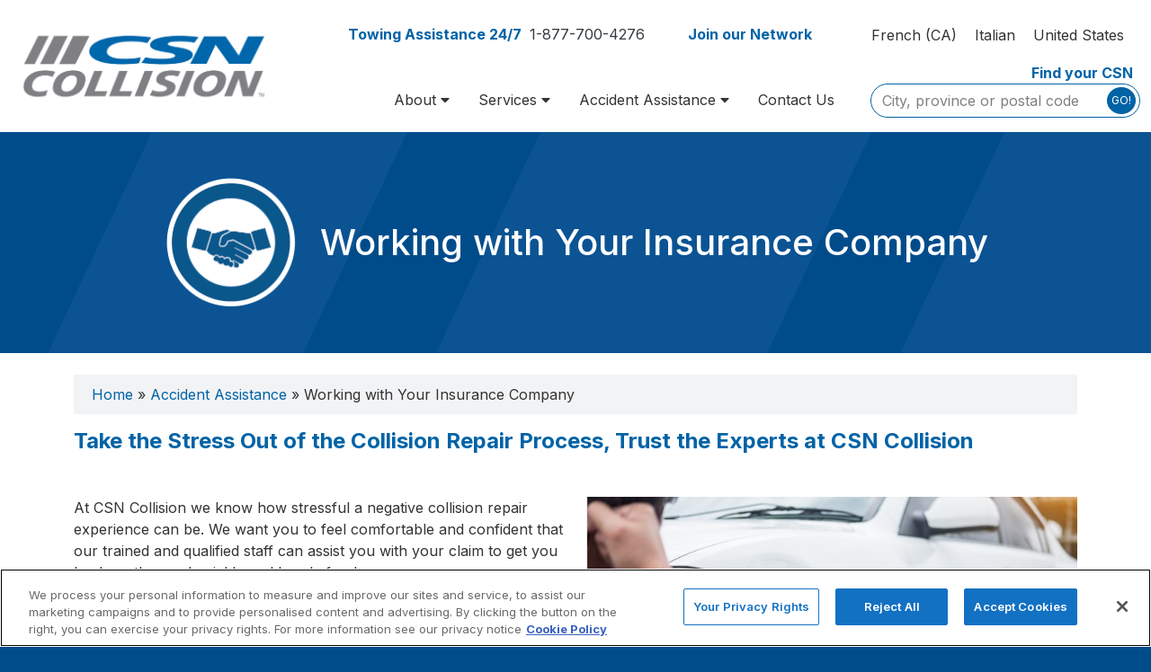

--- FILE ---
content_type: text/html; charset=UTF-8
request_url: https://csncollision.com/help-411/working-with-your-insurance-company/
body_size: 20438
content:
<!doctype html>
<html lang="en-ca">

<head>
  <meta charset="UTF-8">
  <meta name="viewport" content="width=device-width, initial-scale=1">
  <link rel="profile" href="https://gmpg.org/xfn/11">

  <link href="//www.google-analytics.com" rel="dns-prefetch">

  <meta http-equiv="X-UA-Compatible" content="IE=edge,chrome=1">
  <meta name="viewport" content="width=device-width, initial-scale=1.0">

  <meta name="msapplication-TileColor" content="#0063a6">
  <meta name="theme-color" content="#0063a6">

  <!-- <meta name="google-site-verification" content="e2Sv0I9FRiQG7IKhDzMJVYhjvzxKjG7JV-3BwFQLFLE" /> -->
  <meta name="google-site-verification" content="0KFHRt3i3rfA27N7vycQ3BVTBl29H6v6KEwbPPbRCJ8" />

  <!-- Google Tag Manager -->
  <script>
    (function(w, d, s, l, i) {
      w[l] = w[l] || [];
      w[l].push({
        'gtm.start': new Date().getTime(),
        event: 'gtm.js'
      });
      var f = d.getElementsByTagName(s)[0],
        j = d.createElement(s),
        dl = l != 'dataLayer' ? '&l=' + l : '';
      j.async = true;
      j.src =
        'https://www.googletagmanager.com/gtm.js?id=' + i + dl;
      f.parentNode.insertBefore(j, f);
    })(window, document, 'script', 'dataLayer', 'GTM-KG72FT3');
  </script>
  <!-- End Google Tag Manager -->

  <!-- Google tag (gtag.js) -->
  <script async src="https://www.googletagmanager.com/gtag/js?id=AW-10847888453"></script>
  <script>
    window.dataLayer = window.dataLayer || [];

    function gtag() {
      dataLayer.push(arguments);
    }
    gtag('js', new Date());
    gtag('config', 'AW-10847888453');
  </script>

  <!-- Google tag (gtag.js) -->
  <script async src="https://www.googletagmanager.com/gtag/js?id=AW-861625344"></script>
  <script>
    window.dataLayer = window.dataLayer || [];

    function gtag() {
      dataLayer.push(arguments);
    }
    gtag('js', new Date());
    gtag('config', 'AW-861625344');
  </script>

  <meta name='robots' content='index, follow, max-image-preview:large, max-snippet:-1, max-video-preview:-1' />
	<style>img:is([sizes="auto" i], [sizes^="auto," i]) { contain-intrinsic-size: 3000px 1500px }</style>
	<!-- CookiePro Cookies Consent Notice start for csncollision.com -->
<script src="https://cookie-cdn.cookiepro.com/scripttemplates/otSDKStub.js"  type="text/javascript" charset="UTF-8" data-domain-script="872e3d6f-7fc8-496b-b7cf-c96f6cfcfb9e" ></script>
<script type="text/javascript">
function OptanonWrapper() { }
</script>
<!-- CookiePro Cookies Consent Notice end for csncollision.com -->
	<!-- This site is optimized with the Yoast SEO plugin v26.7 - https://yoast.com/wordpress/plugins/seo/ -->
	<title>Working with Your Insurance Company | CSN</title>
	<meta name="description" content="CSN Collision provides you with collision claims, insurance assistance and advice to ensure that your repair experience is hassle free!" />
	<link rel="canonical" href="https://csncollision.com/help-411/working-with-your-insurance-company/" />
	<meta property="og:locale" content="en_US" />
	<meta property="og:type" content="article" />
	<meta property="og:title" content="Working with Your Insurance Company | CSN" />
	<meta property="og:description" content="CSN Collision provides you with collision claims, insurance assistance and advice to ensure that your repair experience is hassle free!" />
	<meta property="og:url" content="https://csncollision.com/help-411/working-with-your-insurance-company/" />
	<meta property="og:site_name" content="CSN Collision" />
	<meta property="article:modified_time" content="2024-04-11T20:33:18+00:00" />
	<meta name="twitter:label1" content="Est. reading time" />
	<meta name="twitter:data1" content="1 minute" />
	<script type="application/ld+json" class="yoast-schema-graph">{"@context":"https://schema.org","@graph":[{"@type":"WebPage","@id":"https://csncollision.com/help-411/working-with-your-insurance-company/","url":"https://csncollision.com/help-411/working-with-your-insurance-company/","name":"Working with Your Insurance Company | CSN","isPartOf":{"@id":"https://csncollision.com/#website"},"datePublished":"2014-05-07T16:31:00+00:00","dateModified":"2024-04-11T20:33:18+00:00","description":"CSN Collision provides you with collision claims, insurance assistance and advice to ensure that your repair experience is hassle free!","breadcrumb":{"@id":"https://csncollision.com/help-411/working-with-your-insurance-company/#breadcrumb"},"inLanguage":"en-CA","potentialAction":[{"@type":"ReadAction","target":["https://csncollision.com/help-411/working-with-your-insurance-company/"]}]},{"@type":"BreadcrumbList","@id":"https://csncollision.com/help-411/working-with-your-insurance-company/#breadcrumb","itemListElement":[{"@type":"ListItem","position":1,"name":"Home","item":"https://csncollision.com/"},{"@type":"ListItem","position":2,"name":"Accident Assistance","item":"https://csncollision.com/help-411/"},{"@type":"ListItem","position":3,"name":"Working with Your Insurance Company"}]},{"@type":"WebSite","@id":"https://csncollision.com/#website","url":"https://csncollision.com/","name":"CSN Collision","description":"We&#039;ll Straighten It out","potentialAction":[{"@type":"SearchAction","target":{"@type":"EntryPoint","urlTemplate":"https://csncollision.com/?s={search_term_string}"},"query-input":{"@type":"PropertyValueSpecification","valueRequired":true,"valueName":"search_term_string"}}],"inLanguage":"en-CA"}]}</script>
	<!-- / Yoast SEO plugin. -->


<link rel='dns-prefetch' href='//maps.googleapis.com' />
<link rel='dns-prefetch' href='//fonts.googleapis.com' />
<link rel="alternate" type="text/calendar" title="CSN Collision &raquo; iCal Feed" href="https://csncollision.com/events/?ical=1" />
<link rel='stylesheet' id='tribe-events-pro-mini-calendar-block-styles-css' href='https://csncollision.com/wp-content/plugins/events-calendar-pro/build/css/tribe-events-pro-mini-calendar-block.css?ver=7.7.12' media='all' />
<link rel='stylesheet' id='wp-block-library-css' href='https://csncollision.com/wp-includes/css/dist/block-library/style.min.css?ver=6.8.3' media='all' />
<style id='classic-theme-styles-inline-css'>
/*! This file is auto-generated */
.wp-block-button__link{color:#fff;background-color:#32373c;border-radius:9999px;box-shadow:none;text-decoration:none;padding:calc(.667em + 2px) calc(1.333em + 2px);font-size:1.125em}.wp-block-file__button{background:#32373c;color:#fff;text-decoration:none}
</style>
<link rel='stylesheet' id='wp-components-css' href='https://csncollision.com/wp-includes/css/dist/components/style.min.css?ver=6.8.3' media='all' />
<link rel='stylesheet' id='wp-preferences-css' href='https://csncollision.com/wp-includes/css/dist/preferences/style.min.css?ver=6.8.3' media='all' />
<link rel='stylesheet' id='wp-block-editor-css' href='https://csncollision.com/wp-includes/css/dist/block-editor/style.min.css?ver=6.8.3' media='all' />
<link rel='stylesheet' id='popup-maker-block-library-style-css' href='https://csncollision.com/wp-content/plugins/popup-maker/dist/packages/block-library-style.css?ver=dbea705cfafe089d65f1' media='all' />
<style id='global-styles-inline-css'>
:root{--wp--preset--aspect-ratio--square: 1;--wp--preset--aspect-ratio--4-3: 4/3;--wp--preset--aspect-ratio--3-4: 3/4;--wp--preset--aspect-ratio--3-2: 3/2;--wp--preset--aspect-ratio--2-3: 2/3;--wp--preset--aspect-ratio--16-9: 16/9;--wp--preset--aspect-ratio--9-16: 9/16;--wp--preset--color--black: #000000;--wp--preset--color--cyan-bluish-gray: #abb8c3;--wp--preset--color--white: #ffffff;--wp--preset--color--pale-pink: #f78da7;--wp--preset--color--vivid-red: #cf2e2e;--wp--preset--color--luminous-vivid-orange: #ff6900;--wp--preset--color--luminous-vivid-amber: #fcb900;--wp--preset--color--light-green-cyan: #7bdcb5;--wp--preset--color--vivid-green-cyan: #00d084;--wp--preset--color--pale-cyan-blue: #8ed1fc;--wp--preset--color--vivid-cyan-blue: #0693e3;--wp--preset--color--vivid-purple: #9b51e0;--wp--preset--gradient--vivid-cyan-blue-to-vivid-purple: linear-gradient(135deg,rgba(6,147,227,1) 0%,rgb(155,81,224) 100%);--wp--preset--gradient--light-green-cyan-to-vivid-green-cyan: linear-gradient(135deg,rgb(122,220,180) 0%,rgb(0,208,130) 100%);--wp--preset--gradient--luminous-vivid-amber-to-luminous-vivid-orange: linear-gradient(135deg,rgba(252,185,0,1) 0%,rgba(255,105,0,1) 100%);--wp--preset--gradient--luminous-vivid-orange-to-vivid-red: linear-gradient(135deg,rgba(255,105,0,1) 0%,rgb(207,46,46) 100%);--wp--preset--gradient--very-light-gray-to-cyan-bluish-gray: linear-gradient(135deg,rgb(238,238,238) 0%,rgb(169,184,195) 100%);--wp--preset--gradient--cool-to-warm-spectrum: linear-gradient(135deg,rgb(74,234,220) 0%,rgb(151,120,209) 20%,rgb(207,42,186) 40%,rgb(238,44,130) 60%,rgb(251,105,98) 80%,rgb(254,248,76) 100%);--wp--preset--gradient--blush-light-purple: linear-gradient(135deg,rgb(255,206,236) 0%,rgb(152,150,240) 100%);--wp--preset--gradient--blush-bordeaux: linear-gradient(135deg,rgb(254,205,165) 0%,rgb(254,45,45) 50%,rgb(107,0,62) 100%);--wp--preset--gradient--luminous-dusk: linear-gradient(135deg,rgb(255,203,112) 0%,rgb(199,81,192) 50%,rgb(65,88,208) 100%);--wp--preset--gradient--pale-ocean: linear-gradient(135deg,rgb(255,245,203) 0%,rgb(182,227,212) 50%,rgb(51,167,181) 100%);--wp--preset--gradient--electric-grass: linear-gradient(135deg,rgb(202,248,128) 0%,rgb(113,206,126) 100%);--wp--preset--gradient--midnight: linear-gradient(135deg,rgb(2,3,129) 0%,rgb(40,116,252) 100%);--wp--preset--font-size--small: 13px;--wp--preset--font-size--medium: 20px;--wp--preset--font-size--large: 36px;--wp--preset--font-size--x-large: 42px;--wp--preset--spacing--20: 0.44rem;--wp--preset--spacing--30: 0.67rem;--wp--preset--spacing--40: 1rem;--wp--preset--spacing--50: 1.5rem;--wp--preset--spacing--60: 2.25rem;--wp--preset--spacing--70: 3.38rem;--wp--preset--spacing--80: 5.06rem;--wp--preset--shadow--natural: 6px 6px 9px rgba(0, 0, 0, 0.2);--wp--preset--shadow--deep: 12px 12px 50px rgba(0, 0, 0, 0.4);--wp--preset--shadow--sharp: 6px 6px 0px rgba(0, 0, 0, 0.2);--wp--preset--shadow--outlined: 6px 6px 0px -3px rgba(255, 255, 255, 1), 6px 6px rgba(0, 0, 0, 1);--wp--preset--shadow--crisp: 6px 6px 0px rgba(0, 0, 0, 1);}:where(.is-layout-flex){gap: 0.5em;}:where(.is-layout-grid){gap: 0.5em;}body .is-layout-flex{display: flex;}.is-layout-flex{flex-wrap: wrap;align-items: center;}.is-layout-flex > :is(*, div){margin: 0;}body .is-layout-grid{display: grid;}.is-layout-grid > :is(*, div){margin: 0;}:where(.wp-block-columns.is-layout-flex){gap: 2em;}:where(.wp-block-columns.is-layout-grid){gap: 2em;}:where(.wp-block-post-template.is-layout-flex){gap: 1.25em;}:where(.wp-block-post-template.is-layout-grid){gap: 1.25em;}.has-black-color{color: var(--wp--preset--color--black) !important;}.has-cyan-bluish-gray-color{color: var(--wp--preset--color--cyan-bluish-gray) !important;}.has-white-color{color: var(--wp--preset--color--white) !important;}.has-pale-pink-color{color: var(--wp--preset--color--pale-pink) !important;}.has-vivid-red-color{color: var(--wp--preset--color--vivid-red) !important;}.has-luminous-vivid-orange-color{color: var(--wp--preset--color--luminous-vivid-orange) !important;}.has-luminous-vivid-amber-color{color: var(--wp--preset--color--luminous-vivid-amber) !important;}.has-light-green-cyan-color{color: var(--wp--preset--color--light-green-cyan) !important;}.has-vivid-green-cyan-color{color: var(--wp--preset--color--vivid-green-cyan) !important;}.has-pale-cyan-blue-color{color: var(--wp--preset--color--pale-cyan-blue) !important;}.has-vivid-cyan-blue-color{color: var(--wp--preset--color--vivid-cyan-blue) !important;}.has-vivid-purple-color{color: var(--wp--preset--color--vivid-purple) !important;}.has-black-background-color{background-color: var(--wp--preset--color--black) !important;}.has-cyan-bluish-gray-background-color{background-color: var(--wp--preset--color--cyan-bluish-gray) !important;}.has-white-background-color{background-color: var(--wp--preset--color--white) !important;}.has-pale-pink-background-color{background-color: var(--wp--preset--color--pale-pink) !important;}.has-vivid-red-background-color{background-color: var(--wp--preset--color--vivid-red) !important;}.has-luminous-vivid-orange-background-color{background-color: var(--wp--preset--color--luminous-vivid-orange) !important;}.has-luminous-vivid-amber-background-color{background-color: var(--wp--preset--color--luminous-vivid-amber) !important;}.has-light-green-cyan-background-color{background-color: var(--wp--preset--color--light-green-cyan) !important;}.has-vivid-green-cyan-background-color{background-color: var(--wp--preset--color--vivid-green-cyan) !important;}.has-pale-cyan-blue-background-color{background-color: var(--wp--preset--color--pale-cyan-blue) !important;}.has-vivid-cyan-blue-background-color{background-color: var(--wp--preset--color--vivid-cyan-blue) !important;}.has-vivid-purple-background-color{background-color: var(--wp--preset--color--vivid-purple) !important;}.has-black-border-color{border-color: var(--wp--preset--color--black) !important;}.has-cyan-bluish-gray-border-color{border-color: var(--wp--preset--color--cyan-bluish-gray) !important;}.has-white-border-color{border-color: var(--wp--preset--color--white) !important;}.has-pale-pink-border-color{border-color: var(--wp--preset--color--pale-pink) !important;}.has-vivid-red-border-color{border-color: var(--wp--preset--color--vivid-red) !important;}.has-luminous-vivid-orange-border-color{border-color: var(--wp--preset--color--luminous-vivid-orange) !important;}.has-luminous-vivid-amber-border-color{border-color: var(--wp--preset--color--luminous-vivid-amber) !important;}.has-light-green-cyan-border-color{border-color: var(--wp--preset--color--light-green-cyan) !important;}.has-vivid-green-cyan-border-color{border-color: var(--wp--preset--color--vivid-green-cyan) !important;}.has-pale-cyan-blue-border-color{border-color: var(--wp--preset--color--pale-cyan-blue) !important;}.has-vivid-cyan-blue-border-color{border-color: var(--wp--preset--color--vivid-cyan-blue) !important;}.has-vivid-purple-border-color{border-color: var(--wp--preset--color--vivid-purple) !important;}.has-vivid-cyan-blue-to-vivid-purple-gradient-background{background: var(--wp--preset--gradient--vivid-cyan-blue-to-vivid-purple) !important;}.has-light-green-cyan-to-vivid-green-cyan-gradient-background{background: var(--wp--preset--gradient--light-green-cyan-to-vivid-green-cyan) !important;}.has-luminous-vivid-amber-to-luminous-vivid-orange-gradient-background{background: var(--wp--preset--gradient--luminous-vivid-amber-to-luminous-vivid-orange) !important;}.has-luminous-vivid-orange-to-vivid-red-gradient-background{background: var(--wp--preset--gradient--luminous-vivid-orange-to-vivid-red) !important;}.has-very-light-gray-to-cyan-bluish-gray-gradient-background{background: var(--wp--preset--gradient--very-light-gray-to-cyan-bluish-gray) !important;}.has-cool-to-warm-spectrum-gradient-background{background: var(--wp--preset--gradient--cool-to-warm-spectrum) !important;}.has-blush-light-purple-gradient-background{background: var(--wp--preset--gradient--blush-light-purple) !important;}.has-blush-bordeaux-gradient-background{background: var(--wp--preset--gradient--blush-bordeaux) !important;}.has-luminous-dusk-gradient-background{background: var(--wp--preset--gradient--luminous-dusk) !important;}.has-pale-ocean-gradient-background{background: var(--wp--preset--gradient--pale-ocean) !important;}.has-electric-grass-gradient-background{background: var(--wp--preset--gradient--electric-grass) !important;}.has-midnight-gradient-background{background: var(--wp--preset--gradient--midnight) !important;}.has-small-font-size{font-size: var(--wp--preset--font-size--small) !important;}.has-medium-font-size{font-size: var(--wp--preset--font-size--medium) !important;}.has-large-font-size{font-size: var(--wp--preset--font-size--large) !important;}.has-x-large-font-size{font-size: var(--wp--preset--font-size--x-large) !important;}
:where(.wp-block-post-template.is-layout-flex){gap: 1.25em;}:where(.wp-block-post-template.is-layout-grid){gap: 1.25em;}
:where(.wp-block-columns.is-layout-flex){gap: 2em;}:where(.wp-block-columns.is-layout-grid){gap: 2em;}
:root :where(.wp-block-pullquote){font-size: 1.5em;line-height: 1.6;}
</style>
<link rel='stylesheet' id='contact-form-7-css' href='https://csncollision.com/wp-content/plugins/contact-form-7/includes/css/styles.css?ver=6.1.4' media='all' />
<link rel='stylesheet' id='wpml-legacy-horizontal-list-0-css' href='https://csncollision.com/wp-content/plugins/sitepress-multilingual-cms/templates/language-switchers/legacy-list-horizontal/style.min.css?ver=1' media='all' />
<link rel='stylesheet' id='Inter-css' href='https://fonts.googleapis.com/css2?family=Inter%3Awght%40300%3B400%3B500%3B600%3B700%3B900&#038;display=swa&#038;ver=6.8.3' media='all' />
<link rel='stylesheet' id='csn-theme-css' href='https://csncollision.com/wp-content/themes/csn2016/assets/css/csn-theme.min.css?ver=1756850665' media='all' />
<link rel='stylesheet' id='fontawesome-css' href='https://csncollision.com/wp-content/themes/csn2016/assets/css/fontawesome.min.css?ver=1756850665' media='all' />
<link rel='stylesheet' id='slick-css' href='https://csncollision.com/wp-content/themes/csn2016/assets/css/slick.css?ver=1756850665' media='all' />
<link rel='stylesheet' id='select2-css' href='https://csncollision.com/wp-content/themes/csn2016/assets/css/select2.min.css?ver=1756850665' media='all' />
<link rel='stylesheet' id='select2-bootstrap4-css' href='https://csncollision.com/wp-content/themes/csn2016/assets/css/select2-bootstrap4.min.css?ver=1756850665' media='all' />
<link rel='stylesheet' id='csn-styles-css' href='https://csncollision.com/wp-content/themes/csn2016/style.css?ver=1756850665' media='all' />
<link rel='stylesheet' id='dashicons-css' href='https://csncollision.com/wp-includes/css/dashicons.min.css?ver=6.8.3' media='all' />
<link rel='stylesheet' id='acf-global-css' href='https://csncollision.com/wp-content/plugins/advanced-custom-fields-pro/assets/build/css/acf-global.min.css?ver=6.7.0.2' media='all' />
<link rel='stylesheet' id='acf-input-css' href='https://csncollision.com/wp-content/plugins/advanced-custom-fields-pro/assets/build/css/acf-input.min.css?ver=6.7.0.2' media='all' />
<link rel='stylesheet' id='acf-pro-input-css' href='https://csncollision.com/wp-content/plugins/advanced-custom-fields-pro/assets/build/css/pro/acf-pro-input.min.css?ver=6.7.0.2' media='all' />
<link rel='stylesheet' id='acf-datepicker-css' href='https://csncollision.com/wp-content/plugins/advanced-custom-fields-pro/assets/inc/datepicker/jquery-ui.min.css?ver=1.11.4' media='all' />
<link rel='stylesheet' id='acf-timepicker-css' href='https://csncollision.com/wp-content/plugins/advanced-custom-fields-pro/assets/inc/timepicker/jquery-ui-timepicker-addon.min.css?ver=1.6.1' media='all' />
<link rel='stylesheet' id='wp-color-picker-css' href='https://csncollision.com/wp-admin/css/color-picker.min.css?ver=6.8.3' media='all' />
<link rel='stylesheet' id='wprevpro_w3-css' href='https://csncollision.com/wp-content/plugins/wp-review-slider-pro-new/public/css/wprevpro_w3_min.css?ver=12.6.1_1' media='all' />
<style id='wprevpro_w3-inline-css'>
#wprev-slider-1 .wprevpro_star_imgs_T7{display:none;}#wprev-slider-1 .wprevpro_star_imgs{color:#FDD314;}#wprev-slider-1 .wprsp-star{color:#FDD314;}#wprev-slider-1 .wprevpro_star_imgs span.svgicons{background:#FDD314;}#wprev-slider-1 .wprev_preview_bradius_T7{border-radius:0px;}#wprev-slider-1 .wprev_preview_bg1_T7{background:#ffffff;}#wprev-slider-1 .wprev_preview_bg2_T7{background:#ffffff;}#wprev-slider-1 .wprev_preview_tcolor1_T7{color:#232323;}#wprev-slider-1 .wprev_preview_tcolor2_T7{color:#232323;}#wprev-slider-1 .wprev_preview_bradius_T7{border-color:rgba(132,132,132,0);}#wprev-slider-1 .wprev_preview_tcolor1_T7{font-size:16px;line-height:normal;}#wprev-slider-1 .wprev_preview_tcolor2_T7{font-size:16px;line-height:normal;}#wprev-slider-1 .wprs_rd_more, #wprev-slider-1 .wprs_rd_less, #wprev-slider-1 .wprevpro_btn_show_rdpop{color:#0000ee;}#wprev-slider-1 .wprevpro_star_imgs span.svgicons{width:18px;height:18px;}#wprev-slider-1 .wprevsiteicon{height:32px;}#wprs_nav_1{display:none;}.wpproslider_t7_DIV_2_top{display:none;}#wprev-slider-1 .indrevlineclamp{display:-webkit-box;-webkit-line-clamp:3;-webkit-box-orient:vertical;overflow:hidden;hyphens:auto;word-break:auto-phrase;}#wprev-slider-1_widget .wprevpro_star_imgs_T7_widget{display:none;}#wprev-slider-1_widget .wprevpro_star_imgs{color:#FDD314;}#wprev-slider-1_widget .wprsp-star{color:#FDD314;}#wprev-slider-1_widget .wprevpro_star_imgs span.svgicons{background:#FDD314;}#wprev-slider-1_widget .wprev_preview_bradius_T7_widget{border-radius:0px;}#wprev-slider-1_widget .wprev_preview_bg1_T7_widget{background:#ffffff;}#wprev-slider-1_widget .wprev_preview_bg2_T7_widget{background:#ffffff;}#wprev-slider-1_widget .wprev_preview_tcolor1_T7_widget{color:#232323;}#wprev-slider-1_widget .wprev_preview_tcolor2_T7_widget{color:#232323;}#wprev-slider-1_widget .wprev_preview_bradius_T7_widget{border-color:rgba(132,132,132,0);}#wprev-slider-1_widget .wprev_preview_tcolor1_T7_widget{font-size:16px;line-height:normal;}#wprev-slider-1_widget .wprev_preview_tcolor2_T7_widget{font-size:16px;line-height:normal;}#wprev-slider-1_widget .wprs_rd_more, #wprev-slider-1_widget .wprs_rd_less, #wprev-slider-1_widget .wprevpro_btn_show_rdpop{color:#0000ee;}#wprev-slider-1_widget .wprevpro_star_imgs span.svgicons{width:18px;height:18px;}#wprev-slider-1_widget .wprevsiteicon{height:32px;}#wprs_nav_1_widget{display:none;}.wpproslider_t7_DIV_2_top{display:none;}#wprev-slider-1 .indrevlineclamp{display:-webkit-box;-webkit-line-clamp:3;-webkit-box-orient:vertical;overflow:hidden;hyphens:auto;word-break:auto-phrase;}
</style>
<script id="wpml-cookie-js-extra">
var wpml_cookies = {"wp-wpml_current_language":{"value":"en-ca","expires":1,"path":"\/"}};
var wpml_cookies = {"wp-wpml_current_language":{"value":"en-ca","expires":1,"path":"\/"}};
</script>
<script src="https://csncollision.com/wp-content/plugins/sitepress-multilingual-cms/res/js/cookies/language-cookie.js?ver=486900" id="wpml-cookie-js" defer data-wp-strategy="defer"></script>
<script src="https://csncollision.com/wp-includes/js/dist/hooks.min.js?ver=4d63a3d491d11ffd8ac6" id="wp-hooks-js"></script>
<script src="https://csncollision.com/wp-includes/js/dist/i18n.min.js?ver=5e580eb46a90c2b997e6" id="wp-i18n-js"></script>
<script id="wp-i18n-js-after">
wp.i18n.setLocaleData( { 'text direction\u0004ltr': [ 'ltr' ] } );
</script>
<script src="https://csncollision.com/wp-includes/js/jquery/jquery.min.js?ver=3.7.1" id="jquery-core-js"></script>
<script src="https://csncollision.com/wp-includes/js/jquery/jquery-migrate.min.js?ver=3.4.1" id="jquery-migrate-js"></script>
<script src="https://csncollision.com/wp-includes/js/jquery/ui/core.min.js?ver=1.13.3" id="jquery-ui-core-js"></script>
<script src="https://csncollision.com/wp-includes/js/jquery/ui/mouse.min.js?ver=1.13.3" id="jquery-ui-mouse-js"></script>
<script src="https://csncollision.com/wp-includes/js/jquery/ui/sortable.min.js?ver=1.13.3" id="jquery-ui-sortable-js"></script>
<script src="https://csncollision.com/wp-includes/js/jquery/ui/resizable.min.js?ver=1.13.3" id="jquery-ui-resizable-js"></script>
<script src="https://csncollision.com/wp-content/plugins/advanced-custom-fields-pro/assets/build/js/acf.min.js?ver=6.7.0.2" id="acf-js"></script>
<script src="https://csncollision.com/wp-includes/js/dist/dom-ready.min.js?ver=f77871ff7694fffea381" id="wp-dom-ready-js"></script>
<script id="wp-a11y-js-translations">
( function( domain, translations ) {
	var localeData = translations.locale_data[ domain ] || translations.locale_data.messages;
	localeData[""].domain = domain;
	wp.i18n.setLocaleData( localeData, domain );
} )( "default", {"translation-revision-date":"2025-07-30 21:52:12+0000","generator":"GlotPress\/4.0.1","domain":"messages","locale_data":{"messages":{"":{"domain":"messages","plural-forms":"nplurals=2; plural=n != 1;","lang":"en_CA"},"Notifications":["Notifications"]}},"comment":{"reference":"wp-includes\/js\/dist\/a11y.js"}} );
</script>
<script src="https://csncollision.com/wp-includes/js/dist/a11y.min.js?ver=3156534cc54473497e14" id="wp-a11y-js"></script>
<script src="https://csncollision.com/wp-content/plugins/advanced-custom-fields-pro/assets/build/js/acf-input.min.js?ver=6.7.0.2" id="acf-input-js"></script>
<script src="https://csncollision.com/wp-content/plugins/advanced-custom-fields-pro/assets/build/js/pro/acf-pro-input.min.js?ver=6.7.0.2" id="acf-pro-input-js"></script>
<script src="https://csncollision.com/wp-content/plugins/advanced-custom-fields-pro/assets/build/js/pro/acf-pro-ui-options-page.min.js?ver=6.7.0.2" id="acf-pro-ui-options-page-js"></script>
<script src="https://csncollision.com/wp-includes/js/jquery/ui/datepicker.min.js?ver=1.13.3" id="jquery-ui-datepicker-js"></script>
<script id="jquery-ui-datepicker-js-after">
jQuery(function(jQuery){jQuery.datepicker.setDefaults({"closeText":"Close","currentText":"Today","monthNames":["January","February","March","April","May","June","July","August","September","October","November","December"],"monthNamesShort":["Jan","Feb","Mar","Apr","May","Jun","Jul","Aug","Sep","Oct","Nov","Dec"],"nextText":"Next","prevText":"Previous","dayNames":["Sunday","Monday","Tuesday","Wednesday","Thursday","Friday","Saturday"],"dayNamesShort":["Sun","Mon","Tue","Wed","Thu","Fri","Sat"],"dayNamesMin":["S","M","T","W","T","F","S"],"dateFormat":"MM d, yy","firstDay":1,"isRTL":false});});
</script>
<script src="https://csncollision.com/wp-content/plugins/advanced-custom-fields-pro/assets/inc/timepicker/jquery-ui-timepicker-addon.min.js?ver=1.6.1" id="acf-timepicker-js"></script>
<script src="https://csncollision.com/wp-includes/js/jquery/ui/draggable.min.js?ver=1.13.3" id="jquery-ui-draggable-js"></script>
<script src="https://csncollision.com/wp-includes/js/jquery/ui/slider.min.js?ver=1.13.3" id="jquery-ui-slider-js"></script>
<script src="https://csncollision.com/wp-includes/js/jquery/jquery.ui.touch-punch.js?ver=0.2.2" id="jquery-touch-punch-js"></script>
<script src="https://csncollision.com/wp-admin/js/iris.min.js?ver=1.0.7" id="iris-js"></script>
<script id="wp-color-picker-js-translations">
( function( domain, translations ) {
	var localeData = translations.locale_data[ domain ] || translations.locale_data.messages;
	localeData[""].domain = domain;
	wp.i18n.setLocaleData( localeData, domain );
} )( "default", {"translation-revision-date":"2025-06-04 17:42:40+0000","generator":"GlotPress\/4.0.1","domain":"messages","locale_data":{"messages":{"":{"domain":"messages","plural-forms":"nplurals=2; plural=n != 1;","lang":"en_CA"},"Clear color":["Clear colour"],"Select default color":["Select default colour"],"Color value":["Colour value"],"Select Color":["Select a Colour"],"Clear":["Clear"],"Default":["Default"]}},"comment":{"reference":"wp-admin\/js\/color-picker.js"}} );
</script>
<script src="https://csncollision.com/wp-admin/js/color-picker.min.js?ver=6.8.3" id="wp-color-picker-js"></script>
<script src="https://csncollision.com/wp-content/plugins/advanced-custom-fields-pro/assets/inc/color-picker-alpha/wp-color-picker-alpha.js?ver=3.0.0" id="acf-color-picker-alpha-js"></script>
<script src="https://csncollision.com/wp-content/plugins/wp-review-slider-pro-new/public/js/wprs-combined.min.js?ver=12.6.1_1" id="wp-review-slider-pro_unslider_comb-min-js"></script>
<script id="wp-review-slider-pro_plublic-min-js-extra">
var wprevpublicjs_script_vars = {"wpfb_nonce":"80e414e1dc","wpfb_ajaxurl":"https:\/\/csncollision.com\/wp-admin\/admin-ajax.php","wprevpluginsurl":"https:\/\/csncollision.com\/wp-content\/plugins\/wp-review-slider-pro-new","page_id":"152"};
</script>
<script src="https://csncollision.com/wp-content/plugins/wp-review-slider-pro-new/public/js/wprev-public.min.js?ver=12.6.1_1" id="wp-review-slider-pro_plublic-min-js"></script>
<link rel="https://api.w.org/" href="https://csncollision.com/wp-json/" /><link rel="alternate" title="JSON" type="application/json" href="https://csncollision.com/wp-json/wp/v2/pages/152" /><link rel="alternate" title="oEmbed (JSON)" type="application/json+oembed" href="https://csncollision.com/wp-json/oembed/1.0/embed?url=https%3A%2F%2Fcsncollision.com%2Fhelp-411%2Fworking-with-your-insurance-company%2F" />
<link rel="alternate" title="oEmbed (XML)" type="text/xml+oembed" href="https://csncollision.com/wp-json/oembed/1.0/embed?url=https%3A%2F%2Fcsncollision.com%2Fhelp-411%2Fworking-with-your-insurance-company%2F&#038;format=xml" />
<meta name="generator" content="WPML ver:4.8.6 stt:1,66,67,27;" />
<meta name="tec-api-version" content="v1"><meta name="tec-api-origin" content="https://csncollision.com"><link rel="alternate" href="https://csncollision.com/wp-json/tribe/events/v1/" /><link rel="icon" href="https://csncollision.com/wp-content/uploads/2025/12/cropped-csn-favicon-32x32.png" sizes="32x32" />
<link rel="icon" href="https://csncollision.com/wp-content/uploads/2025/12/cropped-csn-favicon-192x192.png" sizes="192x192" />
<link rel="apple-touch-icon" href="https://csncollision.com/wp-content/uploads/2025/12/cropped-csn-favicon-180x180.png" />
<meta name="msapplication-TileImage" content="https://csncollision.com/wp-content/uploads/2025/12/cropped-csn-favicon-270x270.png" />
		<style id="wp-custom-css">
			.pac-container.pac-logo {
  z-index: 99999;
}

.m-0.py-4.text-center.h4.text-primary {
    color: #ffffff!important;
}

.hide-section {
	display: none;
}

.carshow-button a {
	background-color: transparent !important;
}

.carshow-banner-image {
	text-align:center;
}

.carshow-get-involved-card .text-center {
	min-height:240px;
	
}		</style>
		</head>

<body class="wp-singular page-template page-template-page-two-column page-template-page-two-column-php page page-id-152 page-child parent-pageid-13 wp-theme-csn2016 tribe-no-js page-template-csn">
  
  <!-- Google Tag Manager (noscript) -->
  <noscript><iframe src="https://www.googletagmanager.com/ns.html?id=GTM-KG72FT3" height="0" width="0"
      style="display:none;visibility:hidden"></iframe></noscript>
  <!-- End Google Tag Manager (noscript) -->

  <!-- #offcanvasMobile -->
  <div class="offcanvas offcanvas-start" tabindex="-1" id="offcanvasMobile" aria-labelledby="offcanvasMobileLabel">
    <div class="offcanvas-header bg-white align-items-top">
      <a href="https://csncollision.com/" class="me-4">
                  <img src="https://csncollision.com/wp-content/uploads/2025/09/CSN-Collision-logo-600w-v2.png" alt="CSN Auto Collision" class="img-fluid logo" />
              </a>

      <button type="button" class="btn-close text-reset p-4" data-bs-dismiss="offcanvas" aria-label="Close"></button>
    </div>

    <div class="offcanvas-body bg-primary p-0">
      <ul id="menu-main-menu" class="nav navmenu-nav flex-column"><li  id="menu-item-31486" class="menu-item menu-item-type-post_type menu-item-object-page menu-item-has-children dropdown menu-item-31486 nav-item"><a href="#" data-toggle="dropdown" data-bs-toggle="dropdown" aria-haspopup="true" aria-expanded="false" class="dropdown-toggle nav-link" id="menu-item-dropdown-31486">About</a>
<ul class="dropdown-menu" aria-labelledby="menu-item-dropdown-31486">
	<li  id="menu-item-31487" class="menu-item menu-item-type-post_type menu-item-object-page menu-item-31487 nav-item"><a href="https://csncollision.com/about-us/" class="dropdown-item">About</a></li>
	<li  id="menu-item-31488" class="menu-item menu-item-type-post_type menu-item-object-page menu-item-31488 nav-item"><a href="https://csncollision.com/about-us/why-csn/" class="dropdown-item">Why CSN?</a></li>
	<li  id="menu-item-31491" class="menu-item menu-item-type-post_type menu-item-object-page menu-item-31491 nav-item"><a href="https://csncollision.com/services/national-lifetime-warranty/" class="dropdown-item">National Lifetime Warranty</a></li>
	<li  id="menu-item-31494" class="menu-item menu-item-type-post_type menu-item-object-page menu-item-31494 nav-item"><a href="https://csncollision.com/all-locations/" class="dropdown-item">OEM Partners</a></li>
	<li  id="menu-item-31495" class="menu-item menu-item-type-post_type menu-item-object-page menu-item-31495 nav-item"><a href="https://csncollision.com/news/" class="dropdown-item">News</a></li>
	<li  id="menu-item-31496" class="menu-item menu-item-type-post_type menu-item-object-page menu-item-31496 nav-item"><a href="https://csncollision.com/careers/" class="dropdown-item">Careers</a></li>
</ul>
</li>
<li  id="menu-item-31497" class="menu-item menu-item-type-post_type menu-item-object-page menu-item-has-children dropdown menu-item-31497 nav-item"><a href="#" data-toggle="dropdown" data-bs-toggle="dropdown" aria-haspopup="true" aria-expanded="false" class="dropdown-toggle nav-link" id="menu-item-dropdown-31497">Services</a>
<ul class="dropdown-menu" aria-labelledby="menu-item-dropdown-31497">
	<li  id="menu-item-31498" class="menu-item menu-item-type-post_type menu-item-object-page menu-item-31498 nav-item"><a href="https://csncollision.com/services/" class="dropdown-item">Services</a></li>
	<li  id="menu-item-31499" class="menu-item menu-item-type-post_type menu-item-object-page menu-item-31499 nav-item"><a href="https://csncollision.com/services/collision-repair/" class="dropdown-item">Collision and Auto Body Repair</a></li>
	<li  id="menu-item-31500" class="menu-item menu-item-type-post_type menu-item-object-page menu-item-31500 nav-item"><a href="https://csncollision.com/services/scratch-and-dent/" class="dropdown-item">Scratch and Dent Repair</a></li>
	<li  id="menu-item-31501" class="menu-item menu-item-type-post_type menu-item-object-page menu-item-31501 nav-item"><a href="https://csncollision.com/services/glass-repair/" class="dropdown-item">Windshield and Glass Repair</a></li>
	<li  id="menu-item-31502" class="menu-item menu-item-type-post_type menu-item-object-page menu-item-31502 nav-item"><a href="https://csncollision.com/services/vehicle-paint/" class="dropdown-item">Vehicle Paint</a></li>
	<li  id="menu-item-31503" class="menu-item menu-item-type-post_type menu-item-object-page menu-item-31503 nav-item"><a href="https://csncollision.com/services/paintless-dent-repair/" class="dropdown-item">Paintless Dent Repair</a></li>
	<li  id="menu-item-31504" class="menu-item menu-item-type-post_type menu-item-object-page menu-item-31504 nav-item"><a href="https://csncollision.com/services/24-hour-towing/" class="dropdown-item">24-Hour Towing</a></li>
</ul>
</li>
<li  id="menu-item-31505" class="menu-item menu-item-type-post_type menu-item-object-page current-page-ancestor current-menu-ancestor current-menu-parent current-page-parent current_page_parent current_page_ancestor menu-item-has-children dropdown active menu-item-31505 nav-item"><a href="#" data-toggle="dropdown" data-bs-toggle="dropdown" aria-haspopup="true" aria-expanded="false" class="dropdown-toggle nav-link" id="menu-item-dropdown-31505">Accident Assistance</a>
<ul class="dropdown-menu" aria-labelledby="menu-item-dropdown-31505">
	<li  id="menu-item-31507" class="menu-item menu-item-type-post_type menu-item-object-page current-page-ancestor current-page-parent menu-item-31507 nav-item"><a href="https://csncollision.com/help-411/" class="dropdown-item">Accident Assistance</a></li>
	<li  id="menu-item-31508" class="menu-item menu-item-type-post_type menu-item-object-page menu-item-31508 nav-item"><a href="https://csncollision.com/all-locations/" class="dropdown-item">All Locations</a></li>
	<li  id="menu-item-31506" class="menu-item menu-item-type-post_type menu-item-object-page menu-item-31506 nav-item"><a href="https://csncollision.com/help-411/accident-assistance-5-steps/" class="dropdown-item">5 steps to follow after an accident</a></li>
	<li  id="menu-item-31509" class="menu-item menu-item-type-post_type menu-item-object-page menu-item-31509 nav-item"><a href="https://csncollision.com/help-411/picking-a-collision-centre/" class="dropdown-item">Choosing a Collision Centre</a></li>
	<li  id="menu-item-31510" class="menu-item menu-item-type-post_type menu-item-object-page current-menu-item page_item page-item-152 current_page_item active menu-item-31510 nav-item"><a href="https://csncollision.com/help-411/working-with-your-insurance-company/" class="dropdown-item" aria-current="page">Working with Your Insurance Company</a></li>
	<li  id="menu-item-31511" class="menu-item menu-item-type-post_type menu-item-object-page menu-item-31511 nav-item"><a href="https://csncollision.com/services/24-hour-towing/" class="dropdown-item">24-Hour Towing</a></li>
	<li  id="menu-item-31512" class="menu-item menu-item-type-post_type menu-item-object-page menu-item-31512 nav-item"><a href="https://csncollision.com/all-locations/" class="dropdown-item">Free Estimates</a></li>
</ul>
</li>
<li  id="menu-item-31513" class="menu-item menu-item-type-post_type menu-item-object-page menu-item-31513 nav-item"><a href="https://csncollision.com/contact-us/" class="nav-link">Contact Us</a></li>
</ul>
      <ul class="nav flex-column">
        <li class="nav-item">
                      <a
              href="https://csncollision.com/join/"
              class="nav-link">
              Join our Network            </a>
                  </li>

                  <li class="nav-item">
            <a
              href="tel:18777004276"
              class="nav-link">
              <strong class="d-block">Towing Assistance 24/7</strong> 1-877-700-4276            </a>
          </li>
              </ul>

      
<div class="wpml-ls-statics-shortcode_actions wpml-ls wpml-ls-legacy-list-horizontal">
	<ul role="menu"><li class="wpml-ls-slot-shortcode_actions wpml-ls-item wpml-ls-item-fr-ca wpml-ls-first-item wpml-ls-item-legacy-list-horizontal" role="none">
				<a href="https://csncollision.com/fr-ca/aide-411/collaboration-avec-votre-compagnie-dassurance/" class="wpml-ls-link" role="menuitem"  aria-label="Switch to French (CA)" title="Switch to French (CA)" >
                    <span class="wpml-ls-display">French (CA)</span></a>
			</li><li class="wpml-ls-slot-shortcode_actions wpml-ls-item wpml-ls-item-it wpml-ls-item-legacy-list-horizontal" role="none">
				<a href="https://csncollision.com/it/help-411/working-with-your-insurance-company/" class="wpml-ls-link" role="menuitem"  aria-label="Switch to Italian" title="Switch to Italian" >
                    <span class="wpml-ls-display">Italian</span></a>
			</li><li class="wpml-ls-slot-shortcode_actions wpml-ls-item wpml-ls-item-en wpml-ls-last-item wpml-ls-item-legacy-list-horizontal" role="none">
				<a href="https://csncollision.com/en/help-411/working-with-your-insurance-company/" class="wpml-ls-link" role="menuitem"  aria-label="Switch to United States" title="Switch to United States" >
                    <span class="wpml-ls-display">United States</span></a>
			</li></ul>
</div>
    </div>
  </div>
  <!-- #offcanvasMobile -->

  <!-- #header -->
  <header id="header" class="bg-white py-3">
    <div class="container-xxl">
      <div class="row align-items-center">
        <div class="col-8 col-sm-6 col-md-4 col-lg-3">
          <a href="https://csncollision.com/" class="d-inline-block">
                          <img
                src="https://csncollision.com/wp-content/uploads/2025/09/CSN-Collision-logo-600w-v2.png"
                alt="CSN Auto Collision"
                class="img-fluid logo" />
                      </a>
        </div>

        <div class="col-2 col-lg-1 d-block d-xl-none text-center ms-auto">
          <button
            class="btn text-primary"
            type="button"
            data-bs-toggle="collapse"
            data-bs-target="#collapseLocationSearch"
            aria-expanded="false"
            aria-controls="collapseLocationSearch">
            <i class="fas fa-map-marker-alt fa-lg"></i>
          </button>
        </div>

        <div class="col-2 col-lg-1 d-block d-xl-none text-center">
          <button class="btn text-primary" type="button" data-bs-toggle="offcanvas" data-bs-target="#offcanvasMobile" aria-controls="offcanvasMobile">
            <i class="fas fa-bars fa-lg"></i>
          </button>
        </div>

        <div class="col-lg-9 d-none d-xl-flex flex-column">
          <div class="stack-hidden d-flex align-items-center justify-content-end mb-2 mb-xxl-4">
                          <div class="me-5">
                <a
                  href="tel:18777004276"
                  class="text-decoration-none text-body">
                  <strong class="text-primary me-1">Towing Assistance 24/7</strong> 1-877-700-4276                </a>
              </div>
            
            <div class="me-5">
                              <a
                  href="https://csncollision.com/join/"
                  class="text-primary fw-bold text-decoration-none">
                  Join our Network                </a>
                          </div>

            
<div class="wpml-ls-statics-shortcode_actions wpml-ls wpml-ls-legacy-list-horizontal">
	<ul role="menu"><li class="wpml-ls-slot-shortcode_actions wpml-ls-item wpml-ls-item-fr-ca wpml-ls-first-item wpml-ls-item-legacy-list-horizontal" role="none">
				<a href="https://csncollision.com/fr-ca/aide-411/collaboration-avec-votre-compagnie-dassurance/" class="wpml-ls-link" role="menuitem"  aria-label="Switch to French (CA)" title="Switch to French (CA)" >
                    <span class="wpml-ls-display">French (CA)</span></a>
			</li><li class="wpml-ls-slot-shortcode_actions wpml-ls-item wpml-ls-item-it wpml-ls-item-legacy-list-horizontal" role="none">
				<a href="https://csncollision.com/it/help-411/working-with-your-insurance-company/" class="wpml-ls-link" role="menuitem"  aria-label="Switch to Italian" title="Switch to Italian" >
                    <span class="wpml-ls-display">Italian</span></a>
			</li><li class="wpml-ls-slot-shortcode_actions wpml-ls-item wpml-ls-item-en wpml-ls-last-item wpml-ls-item-legacy-list-horizontal" role="none">
				<a href="https://csncollision.com/en/help-411/working-with-your-insurance-company/" class="wpml-ls-link" role="menuitem"  aria-label="Switch to United States" title="Switch to United States" >
                    <span class="wpml-ls-display">United States</span></a>
			</li></ul>
</div>
          </div>

          <div class="d-flex align-items-end align-items-xxl-center justify-content-end">
            
                            <div class="d-flex align-items-center justify-content-end">
                  <ul
                    id="menu-main-menu"
                    class="nav nav-megamenu justify-content-end me-4 me-xxl-5"
                    itemscope=""
                    itemtype="http://www.schema.org/SiteNavigationElement">

                    
                      <li
                        id="menu-item-31486"
                        class="nav-item menu-item menu-item-type-post_type menu-item-object-page menu-item-31486 ">
                        <a
                          class="nav-link collapsed"
                          itemprop="url"
                                                    role="button"
                          data-bs-toggle="collapse"
                          aria-expanded="false"
                          href="#collapseNavItem31486"
                          aria-controls="collapseNavItem31486"
                                                    title="About">
                          <span itemprop="name">About</span>

                                                      <span class="fas fa-caret-down"></span>
                                                  </a>
                      </li>
                    
                      <li
                        id="menu-item-31497"
                        class="nav-item menu-item menu-item-type-post_type menu-item-object-page menu-item-31497 ">
                        <a
                          class="nav-link collapsed"
                          itemprop="url"
                                                    role="button"
                          data-bs-toggle="collapse"
                          aria-expanded="false"
                          href="#collapseNavItem31497"
                          aria-controls="collapseNavItem31497"
                                                    title="Services">
                          <span itemprop="name">Services</span>

                                                      <span class="fas fa-caret-down"></span>
                                                  </a>
                      </li>
                    
                      <li
                        id="menu-item-31505"
                        class="nav-item menu-item menu-item-type-post_type menu-item-object-page menu-item-31505 ">
                        <a
                          class="nav-link collapsed"
                          itemprop="url"
                                                    role="button"
                          data-bs-toggle="collapse"
                          aria-expanded="false"
                          href="#collapseNavItem31505"
                          aria-controls="collapseNavItem31505"
                                                    title="Accident Assistance">
                          <span itemprop="name">Accident Assistance</span>

                                                      <span class="fas fa-caret-down"></span>
                                                  </a>
                      </li>
                    
                      <li
                        id="menu-item-31513"
                        class="nav-item menu-item menu-item-type-post_type menu-item-object-page menu-item-31513 ">
                        <a
                          class="nav-link "
                          itemprop="url"
                                                    href="https://csncollision.com/contact-us/"
                                                    title="Contact Us">
                          <span itemprop="name">Contact Us</span>

                                                  </a>
                      </li>
                                      </ul>
                </div>
                          
                          <form
                method="GET"
                action="https://csncollision.com/services/results/"
                class="oem-form d-flex flex-column flex-xxl-row align-items-end align-items-xxl-center">
                <label for="location" class="text-primary fw-bold me-2">
                  Find your CSN                </label>

                <div class="position-relative">
                  <input
                    type="search"
                    class="form-control geocomplete rounded-pill border-primary pe-5"
                    id="location"
                    name="location"
                    autocomplete="off"
                    placeholder="City, province or postal code"
                                        aria-label="City, province or postal code"
                    aria-describedby="oem-search-submit"
                    required />

                  <button
                    class="btn btn-locate btn-primary btn-block btn-sm px-4 position-absolute d-none">
                    Locate Me <i class="fas fa-crosshairs ml-2"></i>
                  </button>

                  <button
                    class="btn btn-primary rounded-circle position-absolute"
                    id="oem-search-submit"
                    class="btn btn-primary border-light text-light rounded-0"
                    type="submit">
                    GO!                  </button>
                </div>
              </form>
                      </div>
        </div>
      </div>
    </div>

          <!-- collapse-search -->
      <div class="position-absolute w-100 top-100 d-block d-xl-none">
        <div class="collapse" id="collapseLocationSearch">
          <div class="bg-primary py-4">
            <div class="container">
              <div class="row">
                <div class="col-12">
                  <form
                    method="GET"
                    action="https://csncollision.com/services/results/"
                    class="oem-form d-flex flex-column flex-sm-row align-items-sm-center justify-content-center">
                    <label for="location-mobile" class="text-white text-start text-sm-end fw-bold m-0 ps-0 ps-sm-4">
                      Find your CSN                    </label>

                    <div class="position-relative mx-0 mx-sm-4 my-4 my-sm-0 flex-grow-1">
                      <input
                        type="search"
                        class="form-control rounded-0 border-white geocomplete"
                        name="location"
                        id="location-mobile"
                        autocomplete="off"
                        placeholder="City, Province or Postal Code:"
                                                required />

                      <button class="btn btn-locate btn-light w-100 btn-sm rounded-0 position-absolute d-none">
                        Locate Me <i class="fas fa-crosshairs ml-2"></i>
                      </button>
                    </div>

                    <button
                      class="btn btn-primary border-light text-light rounded-0 px-4"
                      type="submit">
                      GO!                    </button>
                  </form>
                </div>
              </div>
            </div>
          </div>
        </div>
      </div>
      <!-- collapse-search -->
    
              <!-- primary-megamenu -->
          <div id="primary-megamenu" class="position-absolute w-100 top-100 d-none d-lg-block">
                          <div id="collapseNavItem31486" class="collapse" data-bs-parent="#primary-megamenu">
                <div class="bg-primary py-5">
                  <div class="container">
                    <div class="row">
                      <div class="col-lg-4">
                        <a
                          title="About"
                          href="https://csncollision.com/about-us/"
                          class="d-flex flex-column align-items-center justify-content-center border border-white text-white text-decoration-none text-center ">
                                                      <img
                              src="https://csncollision.com/wp-content/uploads/2022/09/ClassicCar_Edit_600x337.png"
                              alt="About Thumbnail"
                              class="img-fluid" />

                                                          <div class="d-inline-block mt-n5">
                                <img
                                  src="https://csncollision.com/wp-content/uploads/2022/09/About-Us.png"
                                  class="menu-icon"
                                  alt="About Icon" />
                              </div>
                            
                            <span class="pt-3 pb-4">About</span>
                                                  </a>
                      </div>

                      <div class="col-lg-8">
                        <div class="row">
                                                      <div class="col-lg-4">
                              <a
                                title="Why CSN?"
                                href="https://csncollision.com/about-us/why-csn/"
                                class="h-100 d-flex flex-column align-items-center p-3 text-white text-decoration-none text-center">
                                                                  <img
                                    src="https://csncollision.com/wp-content/uploads/2022/09/About-Us.png"
                                    class="mb-3 menu-icon"
                                    alt="Why CSN? Icon" />
                                
                                Why CSN?                              </a>
                            </div>
                                                      <div class="col-lg-4">
                              <a
                                title="National Lifetime Warranty"
                                href="https://csncollision.com/services/national-lifetime-warranty/"
                                class="h-100 d-flex flex-column align-items-center p-3 text-white text-decoration-none text-center">
                                                                  <img
                                    src="https://csncollision.com/wp-content/uploads/2022/09/National-Lifetime-Warranty.png"
                                    class="mb-3 menu-icon"
                                    alt="National Lifetime Warranty Icon" />
                                
                                National Lifetime Warranty                              </a>
                            </div>
                                                      <div class="col-lg-4">
                              <a
                                title="OEM Partners"
                                href="https://csncollision.com/all-locations/"
                                class="h-100 d-flex flex-column align-items-center p-3 text-white text-decoration-none text-center">
                                                                  <img
                                    src="https://csncollision.com/wp-content/uploads/2022/09/OEM-Partners.png"
                                    class="mb-3 menu-icon"
                                    alt="OEM Partners Icon" />
                                
                                OEM Partners                              </a>
                            </div>
                                                      <div class="col-lg-4">
                              <a
                                title="News"
                                href="https://csncollision.com/news/"
                                class="h-100 d-flex flex-column align-items-center p-3 text-white text-decoration-none text-center">
                                                                  <img
                                    src="https://csncollision.com/wp-content/uploads/2022/09/News.png"
                                    class="mb-3 menu-icon"
                                    alt="News Icon" />
                                
                                News                              </a>
                            </div>
                                                      <div class="col-lg-4">
                              <a
                                title="Careers"
                                href="https://csncollision.com/careers/"
                                class="h-100 d-flex flex-column align-items-center p-3 text-white text-decoration-none text-center">
                                                                  <img
                                    src="https://csncollision.com/wp-content/uploads/2022/09/Careers.png"
                                    class="mb-3 menu-icon"
                                    alt="Careers Icon" />
                                
                                Careers                              </a>
                            </div>
                                                  </div>
                      </div>
                    </div>
                  </div>
                </div>
              </div>
                          <div id="collapseNavItem31497" class="collapse" data-bs-parent="#primary-megamenu">
                <div class="bg-primary py-5">
                  <div class="container">
                    <div class="row">
                      <div class="col-lg-4">
                        <a
                          title="Services"
                          href="https://csncollision.com/services/"
                          class="d-flex flex-column align-items-center justify-content-center border border-white text-white text-decoration-none text-center ">
                                                      <img
                              src="https://csncollision.com/wp-content/uploads/2022/09/1G1A0600_600x337.jpg"
                              alt="Services Thumbnail"
                              class="img-fluid" />

                                                          <div class="d-inline-block mt-n5">
                                <img
                                  src="https://csncollision.com/wp-content/uploads/2022/09/Collision-and-autobody-repair.png"
                                  class="menu-icon"
                                  alt="Services Icon" />
                              </div>
                            
                            <span class="pt-3 pb-4">Services</span>
                                                  </a>
                      </div>

                      <div class="col-lg-8">
                        <div class="row">
                                                      <div class="col-lg-4">
                              <a
                                title="Collision and Auto Body Repair"
                                href="https://csncollision.com/services/collision-repair/"
                                class="h-100 d-flex flex-column align-items-center p-3 text-white text-decoration-none text-center">
                                                                  <img
                                    src="https://csncollision.com/wp-content/uploads/2022/09/Collision-and-autobody-repair.png"
                                    class="mb-3 menu-icon"
                                    alt="Collision and Auto Body Repair Icon" />
                                
                                Collision and Auto Body Repair                              </a>
                            </div>
                                                      <div class="col-lg-4">
                              <a
                                title="Scratch and Dent Repair"
                                href="https://csncollision.com/services/scratch-and-dent/"
                                class="h-100 d-flex flex-column align-items-center p-3 text-white text-decoration-none text-center">
                                                                  <img
                                    src="https://csncollision.com/wp-content/uploads/2022/09/Scratch-and-dent.png"
                                    class="mb-3 menu-icon"
                                    alt="Scratch and Dent Repair Icon" />
                                
                                Scratch and Dent Repair                              </a>
                            </div>
                                                      <div class="col-lg-4">
                              <a
                                title="Windshield and Glass Repair"
                                href="https://csncollision.com/services/glass-repair/"
                                class="h-100 d-flex flex-column align-items-center p-3 text-white text-decoration-none text-center">
                                                                  <img
                                    src="https://csncollision.com/wp-content/uploads/2022/09/Windshield-and-glass.png"
                                    class="mb-3 menu-icon"
                                    alt="Windshield and Glass Repair Icon" />
                                
                                Windshield and Glass Repair                              </a>
                            </div>
                                                      <div class="col-lg-4">
                              <a
                                title="Vehicle Paint"
                                href="https://csncollision.com/services/vehicle-paint/"
                                class="h-100 d-flex flex-column align-items-center p-3 text-white text-decoration-none text-center">
                                                                  <img
                                    src="https://csncollision.com/wp-content/uploads/2022/09/Vehicle-Paint.png"
                                    class="mb-3 menu-icon"
                                    alt="Vehicle Paint Icon" />
                                
                                Vehicle Paint                              </a>
                            </div>
                                                      <div class="col-lg-4">
                              <a
                                title="Paintless Dent Repair"
                                href="https://csncollision.com/services/paintless-dent-repair/"
                                class="h-100 d-flex flex-column align-items-center p-3 text-white text-decoration-none text-center">
                                                                  <img
                                    src="https://csncollision.com/wp-content/uploads/2022/09/Paintless-Dent-Repair.png"
                                    class="mb-3 menu-icon"
                                    alt="Paintless Dent Repair Icon" />
                                
                                Paintless Dent Repair                              </a>
                            </div>
                                                      <div class="col-lg-4">
                              <a
                                title="24-Hour Towing"
                                href="https://csncollision.com/services/24-hour-towing/"
                                class="h-100 d-flex flex-column align-items-center p-3 text-white text-decoration-none text-center">
                                                                  <img
                                    src="https://csncollision.com/wp-content/uploads/2022/09/Towing.png"
                                    class="mb-3 menu-icon"
                                    alt="24-Hour Towing Icon" />
                                
                                24-Hour Towing                              </a>
                            </div>
                                                  </div>
                      </div>
                    </div>
                  </div>
                </div>
              </div>
                          <div id="collapseNavItem31505" class="collapse" data-bs-parent="#primary-megamenu">
                <div class="bg-primary py-5">
                  <div class="container">
                    <div class="row">
                      <div class="col-lg-4">
                        <a
                          title="Accident Assistance"
                          href="https://csncollision.com/help-411/"
                          class="d-flex flex-column align-items-center justify-content-center border border-white text-white text-decoration-none text-center ">
                                                      <img
                              src="https://csncollision.com/wp-content/uploads/2022/09/shutterstock_1525733852_600x337.jpg"
                              alt="Accident Assistance Thumbnail"
                              class="img-fluid" />

                                                          <div class="d-inline-block mt-n5">
                                <img
                                  src="https://csncollision.com/wp-content/uploads/2022/09/Careers.png"
                                  class="menu-icon"
                                  alt="Accident Assistance Icon" />
                              </div>
                            
                            <span class="pt-3 pb-4">Accident Assistance</span>
                                                  </a>
                      </div>

                      <div class="col-lg-8">
                        <div class="row">
                                                      <div class="col-lg-4">
                              <a
                                title="All Locations"
                                href="https://csncollision.com/all-locations/"
                                class="h-100 d-flex flex-column align-items-center p-3 text-white text-decoration-none text-center">
                                                                  <img
                                    src="https://csncollision.com/wp-content/uploads/2022/09/Location.png"
                                    class="mb-3 menu-icon"
                                    alt="All Locations Icon" />
                                
                                All Locations                              </a>
                            </div>
                                                      <div class="col-lg-4">
                              <a
                                title="5 steps to follow after an accident"
                                href="https://csncollision.com/help-411/accident-assistance-5-steps/"
                                class="h-100 d-flex flex-column align-items-center p-3 text-white text-decoration-none text-center">
                                                                  <img
                                    src="https://csncollision.com/wp-content/uploads/2022/09/checklist.png"
                                    class="mb-3 menu-icon"
                                    alt="5 steps to follow after an accident Icon" />
                                
                                5 steps to follow after an accident                              </a>
                            </div>
                                                      <div class="col-lg-4">
                              <a
                                title="Choosing a Collision Centre"
                                href="https://csncollision.com/help-411/picking-a-collision-centre/"
                                class="h-100 d-flex flex-column align-items-center p-3 text-white text-decoration-none text-center">
                                                                  <img
                                    src="https://csncollision.com/wp-content/uploads/2022/09/Choosing-a-collision-centre.png"
                                    class="mb-3 menu-icon"
                                    alt="Choosing a Collision Centre Icon" />
                                
                                Choosing a Collision Centre                              </a>
                            </div>
                                                      <div class="col-lg-4">
                              <a
                                title="Working with Your Insurance Company"
                                href="https://csncollision.com/help-411/working-with-your-insurance-company/"
                                class="h-100 d-flex flex-column align-items-center p-3 text-white text-decoration-none text-center">
                                                                  <img
                                    src="https://csncollision.com/wp-content/uploads/2022/09/Working-with-your-insurance-company.png"
                                    class="mb-3 menu-icon"
                                    alt="Working with Your Insurance Company Icon" />
                                
                                Working with Your Insurance Company                              </a>
                            </div>
                                                      <div class="col-lg-4">
                              <a
                                title="24-Hour Towing"
                                href="https://csncollision.com/services/24-hour-towing/"
                                class="h-100 d-flex flex-column align-items-center p-3 text-white text-decoration-none text-center">
                                                                  <img
                                    src="https://csncollision.com/wp-content/uploads/2022/09/Towing.png"
                                    class="mb-3 menu-icon"
                                    alt="24-Hour Towing Icon" />
                                
                                24-Hour Towing                              </a>
                            </div>
                                                      <div class="col-lg-4">
                              <a
                                title="Free Estimates"
                                href="https://csncollision.com/all-locations/"
                                class="h-100 d-flex flex-column align-items-center p-3 text-white text-decoration-none text-center">
                                                                  <img
                                    src="https://csncollision.com/wp-content/uploads/2022/09/Free-Estimates.png"
                                    class="mb-3 menu-icon"
                                    alt="Free Estimates Icon" />
                                
                                Free Estimates                              </a>
                            </div>
                                                  </div>
                      </div>
                    </div>
                  </div>
                </div>
              </div>
                      </div>
          <!-- primary-megamenu -->
                    </header>
  <!-- #header -->
<div class="py-5">
  <div class="container d-block py-0 float-none">
    <div class="row">
      <div class="col-12 d-flex flex-column flex-lg-row align-items-center justify-content-center">
                  <img src="https://csncollision.com/wp-content/uploads/2019/10/csn-web-icons_working-with-insurance.png" alt="Working with Your Insurance Company" width="150" />
        
        <h1 class="m-0 text-white ms-0 ms-lg-4 mt-3 mt-lg-0 text-center text-lg-left">Working with Your Insurance Company</h1>
      </div>
    </div>
  </div>
</div>
    <div class="page-content bg-white py-4">
        <div class="container">
                            <div class="row">
                    <div class="col-12">
                        <p id="breadcrumbs"><span><span><a href="https://csncollision.com/">Home</a></span> » <span><a href="https://csncollision.com/help-411/">Accident Assistance</a></span> » <span class="breadcrumb_last" aria-current="page">Working with Your Insurance Company</span></span></p>                    </div>
                </div>
            
            <div class="row">
                <div class="col-12">
                    <!-- article -->
                    <article id="post-152" class="mb-5 post-152 page type-page status-publish hentry">
                        <h2 style="text-align: left;">Take the Stress Out of the Collision Repair Process, Trust the Experts at CSN Collision</h2>
                    </article>
                    <!-- /article -->
                </div>
            </div>

                            <div class="row">
                    
                        <div class="col-lg-6">
                            <div class="content">
                                <p style="text-align: left">At CSN Collision we know how stressful a negative collision repair experience can be. We want you to feel comfortable and confident that our trained and qualified staff can assist you with your claim to get you back on the road quickly and hassle free!</p>
                            </div>
                        </div>
                    
                        <div class="col-lg-6">
                            <div class="content">
                                <p><img fetchpriority="high" decoding="async" class="aligncenter wp-image-3222 size-large" src="https://csncollision.com/wp-content/uploads/2019/10/Working-with-Your-Insurance-Company-1-700x405.jpg" alt="" width="700" height="405" srcset="https://csncollision.com/wp-content/uploads/2019/10/Working-with-Your-Insurance-Company-1-700x405.jpg 700w, https://csncollision.com/wp-content/uploads/2019/10/Working-with-Your-Insurance-Company-1-250x145.jpg 250w, https://csncollision.com/wp-content/uploads/2019/10/Working-with-Your-Insurance-Company-1-768x444.jpg 768w, https://csncollision.com/wp-content/uploads/2019/10/Working-with-Your-Insurance-Company-1-120x69.jpg 120w, https://csncollision.com/wp-content/uploads/2019/10/Working-with-Your-Insurance-Company-1.jpg 1222w" sizes="(max-width: 700px) 100vw, 700px" /></p>
                            </div>
                        </div>
                                    </div>
                    </div>
    </div>

            <div class="py-5">
            <div class="container">
                <div class="row">
                    <div class="col-12">
                        <h3 class="text-white fw-bold text-center">Accidents happen and when they do, Trust CSN Collision, We’ll Straighten It Out. </h3>
                    </div>
                </div>
            </div>
        </div>
    
            <div class="page-content bg-white py-4">
            <div class="container">
                <div class="row">
                    
                        <div class="col-lg-6">
                            <div class="content">
                                <h2 style="text-align: left">CSN is your trusted advisor, we can help you navigate the entire repair process</h2>
<p style="text-align: left">CSN Collision partners with many of the top insurance companies across the country. With our expert staff and industry leading customer service, we will guarantee that you get the help you need. We offer insurance claims advice to thousands of Canadians and many of our collision repair facilities have representatives from the country’s top insurance companies on-site to assist with any questions or concerns you may have about your coverage.</p>
                            </div>
                        </div>
                    
                        <div class="col-lg-6">
                            <div class="content">
                                <h2 style="text-align: left">CSN Collision facilities have rental car agencies on-site</h2>
<p style="text-align: left">CSN Collision partners with Enterprise Rental car. Many of our CSN Collision locations across the country have Enterprise staff on-site so that you have access to safe and reliable transportation right away without the stress of having to find your way to a rental car location. Trust our team to take care of all your needs and get you back on the road in no time.</p>
<p>&nbsp;</p>
<p>&nbsp;</p>
                            </div>
                        </div>
                    
                        <div class="col-lg-6">
                            <div class="content">
                                <h2 style="text-align: left">Trust the experts at CSN Collision to take care of all your collision repair needs hassle free</h2>
<p style="text-align: left">Once you arrive at your CSN Collision location, the friendly and trustworthy staff will help you navigate the repair process. This includes everything from dealing with your insurance company, to a professional estimate, to our auto body and/or collision repair.</p>
                            </div>
                        </div>
                    
                        <div class="col-lg-6">
                            <div class="content">
                                <h2 style="text-align: left">Working with Your Insurance Company:</h2>
<ul>
<li style="text-align: left">Insurance Claims Support</li>
<li style="text-align: left">Rental Car Agencies on-site</li>
<li style="text-align: left">For 24-Hour Towing Call 1-877-700-4CSN (276)</li>
<li style="text-align: left">CSN is your Trusted Collision Repair Advisor</li>
</ul>
                            </div>
                        </div>
                                    </div>
            </div>
        </div>
    
        <div id="oem-search-section" class="py-5 border-bottom border-white">
        <div class="container">
            <div class="row">
                <div class="col-12">
                                            <div class="text-white mb-4">
                                                            <h4 class="text-center m-0 mb-3">CSN is proud to have the most vehicle manufacturer (OEM) certifications of any network in Canada. </h4>
                                                        
                                                            <p class="text-center m-0">All CSN Collision Centres repair vehicles safely and properly. Complete the fields below to find a location that specializes in repairing your vehicle.</p>
                                                    </div>
                                        
                    <form
                        method="GET"
                        action="https://csncollision.com/services/results/"
                        class="d-flex flex-column flex-lg-row align-items-lg-center justify-content-center">
                        
                        <label for="location" class="text-white text-start text-lg-end m-0 ps-0 ps-lg-4">
                            Locate your CSN                        </label>
                        
                        <div class="position-relative mx-0 mx-lg-4 my-4 my-lg-0 flex-grow-1">
                            <input
                                type="text"
                                class="form-control rounded-0 border-white geocomplete"
                                name="location"
                                autocomplete="off"
                                placeholder="City, Province or Postal Code:"
                                required />
                                
                            <button class="btn btn-locate btn-primary w-100 btn-sm rounded-0 position-absolute d-none">
                                Locate Me <i class="fas fa-crosshairs ml-2"></i>
                            </button>
                        </div>
                        
                                                    <div class="me-0 me-lg-4 mb-4 mb-lg-0 flex-grow-1">
                                <select class="form-control rounded-0 border-primary" name="make">
                                    <option value="">Vehicle Make (Optional)</option>
                                    
                                                                                
                                            <option
                                                                                                value="oem_acura_certified">
                                                Acura                                            </option>
                                                                                    
                                            <option
                                                                                                value="oem_audi_certified">
                                                Audi                                            </option>
                                                                                    
                                            <option
                                                                                                value="oem_bmw_certified">
                                                BMW                                            </option>
                                                                                    
                                            <option
                                                                                                value="oem_chrysler_certified">
                                                Chrysler                                            </option>
                                                                                    
                                            <option
                                                                                                value="oem_dodge_certified">
                                                Dodge                                            </option>
                                                                                    
                                            <option
                                                                                                value="oem_fiat_certified">
                                                Fiat                                            </option>
                                                                                    
                                            <option
                                                                                                value="oem_ford_certified">
                                                Ford                                            </option>
                                                                                    
                                            <option
                                                                                                value="oem_genesis_certified">
                                                Genesis                                            </option>
                                                                                    
                                            <option
                                                                                                value="oem_gm_certified">
                                                GM                                            </option>
                                                                                    
                                            <option
                                                                                                value="oem_honda_certified">
                                                Honda                                            </option>
                                                                                    
                                            <option
                                                                                                value="oem_hyundai_certified">
                                                Hyundai                                            </option>
                                                                                    
                                            <option
                                                                                                value="oem_infiniti_certified">
                                                INFINITI                                            </option>
                                                                                    
                                            <option
                                                                                                value="oem_jaguar_land_rover_certified">
                                                Jaguar/Land Rover                                            </option>
                                                                                    
                                            <option
                                                                                                value="oem_jeep_certified">
                                                Jeep                                            </option>
                                                                                    
                                            <option
                                                                                                value="oem_kia_certified">
                                                Kia                                            </option>
                                                                                    
                                            <option
                                                                                                value="oem_lamborghini_certified">
                                                Lamborghini                                            </option>
                                                                                    
                                            <option
                                                                                                value="oem_lexus_certified">
                                                Lexus                                            </option>
                                                                                    
                                            <option
                                                                                                value="oem_mercedes_benz_certified">
                                                Mercedes-Benz                                            </option>
                                                                                    
                                            <option
                                                                                                value="oem_mini_certified">
                                                MINI                                            </option>
                                                                                    
                                            <option
                                                                                                value="oem_nissan_certified">
                                                Nissan                                            </option>
                                                                                    
                                            <option
                                                                                                value="oem_porsche_certified">
                                                Porsche                                            </option>
                                                                                    
                                            <option
                                                                                                value="oem_ram_certified">
                                                RAM                                            </option>
                                                                                    
                                            <option
                                                                                                value="oem_tesla_certified">
                                                Tesla                                            </option>
                                                                                    
                                            <option
                                                                                                value="oem_toyota_certified">
                                                Toyota                                            </option>
                                                                                    
                                            <option
                                                                                                value="oem_volkswagen_certified">
                                                Volkswagen                                            </option>
                                                                                    
                                            <option
                                                                                                value="oem_volvo_certified">
                                                Volvo                                            </option>
                                                                                    
                                            <option
                                                                                                value="oem_subaru_certified">
                                                Subaru                                            </option>
                                                                                    
                                            <option
                                                                                                value="oem_rivian_certified">
                                                Rivian                                            </option>
                                                                                    
                                            <option
                                                                                                value="oem_vinfast_certified">
                                                VinFast                                            </option>
                                                                                    
                                            <option
                                                                                                value="oem_evhq_certified">
                                                EVHQ                                            </option>
                                                                                    
                                            <option
                                                                                                value="oem_gtr_certified">
                                                GT-R                                            </option>
                                                                                    
                                            <option
                                                                                                value="oem_alfa_romeo_certified">
                                                Alfa Romeo                                            </option>
                                                                                    
                                            <option
                                                                                                value="oem_nissan_ev_certified">
                                                Nissan EV Ready                                            </option>
                                                                                    
                                            <option
                                                                                                value="oem_fca_certified">
                                                FCA                                            </option>
                                                                                    
                                            <option
                                                                                                value="oem_bmwi_certified">
                                                BMW-I                                            </option>
                                                                        </select>
                            </div>
                                                
                        <button class="btn btn-primary border-light text-light rounded-0 px-4" type="submit">GO!</button>
                    </form>
                </div>
            </div>
        </div>
    </div>
<!-- #footer -->
<footer id="footer" class="py-5">
    <div class="container">
        <div class="row">
            <div class="col-12">
                <ul id="menu-footer" class="nav flex-column flex-lg-row justify-content-center" itemscope itemtype="http://www.schema.org/SiteNavigationElement"><li  id="menu-item-16968" class="menu-item menu-item-type-post_type menu-item-object-page menu-item-16968 nav-item"><a itemprop="url" href="https://csncollision.com/all-locations/" class="nav-link"><span itemprop="name">CSN All Locations</span></a></li>
<li  id="menu-item-16969" class="menu-item menu-item-type-post_type menu-item-object-page menu-item-16969 nav-item"><a itemprop="url" href="https://csncollision.com/licensee-portal-login/" class="nav-link"><span itemprop="name">Licensee Portal Login</span></a></li>
<li  id="menu-item-16970" class="menu-item menu-item-type-post_type menu-item-object-page menu-item-16970 nav-item"><a itemprop="url" href="https://csncollision.com/join/" class="nav-link"><span itemprop="name">Join Our Network</span></a></li>
<li  id="menu-item-16971" class="menu-item menu-item-type-post_type menu-item-object-page menu-item-16971 nav-item"><a itemprop="url" href="https://csncollision.com/news/" class="nav-link"><span itemprop="name">News</span></a></li>
<li  id="menu-item-16972" class="menu-item menu-item-type-post_type menu-item-object-page menu-item-16972 nav-item"><a itemprop="url" href="https://csncollision.com/careers/" class="nav-link"><span itemprop="name">Careers</span></a></li>
</ul>            </div>
        </div>

        <div class="row align-items-center mt-5">
            <div class="col-lg-6">
                <p class="text-white mb-4 mb-lg-0 text-center text-lg-left">
                    &copy; 2026 CSN Collision. All rights reserved.
                                            <a href="https://csncollision.com/privacy-policy/" class="text-white">
                            Privacy Policy                        </a>
                                            </p>
                </div>
                
                                    <div class="col-lg-6">
                        <ul class="nav justify-content-center justify-content-lg-end">
                                                            
                                <li class="nav-item mx-1">
                                    <a class="nav-link p-0 py-1 text-white" href="https://www.linkedin.com/company/csncollisioncentres" target="_blank">
                                        <i class="fab fa-linkedin fa-2x fa-fw"></i>
                                    </a>
                                </li>
                                                            
                                <li class="nav-item mx-1">
                                    <a class="nav-link p-0 py-1 text-white" href="https://www.instagram.com/csncollisioncentres/" target="_blank">
                                        <i class="fab fa-instagram fa-2x fa-fw"></i>
                                    </a>
                                </li>
                                                            
                                <li class="nav-item mx-1">
                                    <a class="nav-link p-0 py-1 text-white" href="https://www.facebook.com/CSNinc/" target="_blank">
                                        <i class="fab fa-facebook fa-2x fa-fw"></i>
                                    </a>
                                </li>
                                                            
                                <li class="nav-item mx-1">
                                    <a class="nav-link p-0 py-1 text-white" href="https://www.youtube.com/channel/UCwSpfu3UC2ytwveUskEznQQ" target="_blank">
                                        <i class="fab fa-youtube fa-2x fa-fw"></i>
                                    </a>
                                </li>
                                                    </ul>
                    </div>
                            </div>
        </div>
    </div>
</footer>
<!-- #footer -->

<script type="speculationrules">
{"prefetch":[{"source":"document","where":{"and":[{"href_matches":"\/*"},{"not":{"href_matches":["\/wp-*.php","\/wp-admin\/*","\/wp-content\/uploads\/*","\/wp-content\/*","\/wp-content\/plugins\/*","\/wp-content\/themes\/csn2016\/*","\/*\\?(.+)"]}},{"not":{"selector_matches":"a[rel~=\"nofollow\"]"}},{"not":{"selector_matches":".no-prefetch, .no-prefetch a"}}]},"eagerness":"conservative"}]}
</script>
		<script>
		( function ( body ) {
			'use strict';
			body.className = body.className.replace( /\btribe-no-js\b/, 'tribe-js' );
		} )( document.body );
		</script>
		<script> /* <![CDATA[ */var tribe_l10n_datatables = {"aria":{"sort_ascending":": activate to sort column ascending","sort_descending":": activate to sort column descending"},"length_menu":"Show _MENU_ entries","empty_table":"No data available in table","info":"Showing _START_ to _END_ of _TOTAL_ entries","info_empty":"Showing 0 to 0 of 0 entries","info_filtered":"(filtered from _MAX_ total entries)","zero_records":"No matching records found","search":"Search:","all_selected_text":"All items on this page were selected. ","select_all_link":"Select all pages","clear_selection":"Clear Selection.","pagination":{"all":"All","next":"Next","previous":"Previous"},"select":{"rows":{"0":"","_":": Selected %d rows","1":": Selected 1 row"}},"datepicker":{"dayNames":["Sunday","Monday","Tuesday","Wednesday","Thursday","Friday","Saturday"],"dayNamesShort":["Sun","Mon","Tue","Wed","Thu","Fri","Sat"],"dayNamesMin":["S","M","T","W","T","F","S"],"monthNames":["January","February","March","April","May","June","July","August","September","October","November","December"],"monthNamesShort":["January","February","March","April","May","June","July","August","September","October","November","December"],"monthNamesMin":["Jan","Feb","Mar","Apr","May","Jun","Jul","Aug","Sep","Oct","Nov","Dec"],"nextText":"Next","prevText":"Prev","currentText":"Today","closeText":"Done","today":"Today","clear":"Clear"}};/* ]]> */ </script><script src="https://csncollision.com/wp-content/plugins/the-events-calendar/common/build/js/user-agent.js?ver=da75d0bdea6dde3898df" id="tec-user-agent-js"></script>
<script src="https://csncollision.com/wp-content/plugins/contact-form-7/includes/swv/js/index.js?ver=6.1.4" id="swv-js"></script>
<script id="contact-form-7-js-before">
var wpcf7 = {
    "api": {
        "root": "https:\/\/csncollision.com\/wp-json\/",
        "namespace": "contact-form-7\/v1"
    },
    "cached": 1
};
</script>
<script src="https://csncollision.com/wp-content/plugins/contact-form-7/includes/js/index.js?ver=6.1.4" id="contact-form-7-js"></script>
<script src="https://csncollision.com/wp-content/themes/csn2016/assets/js/iframeResizer.min.js?ver=1.0" id="csn-iframe-js"></script>
<script src="https://csncollision.com/wp-content/themes/csn2016/assets/js/bootstrap.bundle.min.js?ver=1756850665" id="bootstrap-js"></script>
<script src="https://csncollision.com/wp-content/themes/csn2016/assets/js/slick.min.js?ver=1756850665" id="slick-js"></script>
<script src="https://csncollision.com/wp-content/themes/csn2016/assets/js/jquery.geocomplete.min.js?ver=1756850665" id="jquery-geocomplete-js"></script>
<script src="https://csncollision.com/wp-content/themes/csn2016/assets/js/select2.min.js?ver=1756850665" id="select2-js"></script>
<script src="https://maps.googleapis.com/maps/api/js?key=AIzaSyALoIcv2Uu6m4jslsqaRUgg__cCsmE30kg&amp;libraries=places&amp;region=ca&amp;language=en" id="maps-google-apis-js"></script>
<script id="csn-scripts-js-extra">
var csn = {"ajaxurl":"https:\/\/csncollision.com\/wp-admin\/admin-ajax.php","template_uri":"https:\/\/csncollision.com\/wp-content\/themes\/csn2016","oem_results":"https:\/\/csncollision.com\/services\/results\/","geocomplete":{"country":"CA"}};
</script>
<script src="https://csncollision.com/wp-content/themes/csn2016/assets/js/scripts.js?ver=1756850665" id="csn-scripts-js"></script>
<script src="https://www.google.com/recaptcha/api.js?render=6LfH1uwpAAAAAJVbojXzM-WcbzgrHpLDzy7-FB4D&amp;ver=3.0" id="google-recaptcha-js"></script>
<script src="https://csncollision.com/wp-includes/js/dist/vendor/wp-polyfill.min.js?ver=3.15.0" id="wp-polyfill-js"></script>
<script id="wpcf7-recaptcha-js-before">
var wpcf7_recaptcha = {
    "sitekey": "6LfH1uwpAAAAAJVbojXzM-WcbzgrHpLDzy7-FB4D",
    "actions": {
        "homepage": "homepage",
        "contactform": "contactform"
    }
};
</script>
<script src="https://csncollision.com/wp-content/plugins/contact-form-7/modules/recaptcha/index.js?ver=6.1.4" id="wpcf7-recaptcha-js"></script>
<script>
acf.data = {"language":"en-ca","select2L10n":{"matches_1":"One result is available, press enter to select it.","matches_n":"%d results are available, use up and down arrow keys to navigate.","matches_0":"No matches found","input_too_short_1":"Please enter 1 or more characters","input_too_short_n":"Please enter %d or more characters","input_too_long_1":"Please delete 1 character","input_too_long_n":"Please delete %d characters","selection_too_long_1":"You can only select 1 item","selection_too_long_n":"You can only select %d items","load_more":"Loading more results&hellip;","searching":"Searching&hellip;","load_fail":"Loading failed"},"google_map_api":"https:\/\/maps.googleapis.com\/maps\/api\/js?libraries=places&ver=3&callback=Function.prototype&language=en_CA","datePickerL10n":{"closeText":"Done","currentText":"Today","nextText":"Next","prevText":"Prev","weekHeader":"Wk","monthNames":["January","February","March","April","May","June","July","August","September","October","November","December"],"monthNamesShort":["Jan","Feb","Mar","Apr","May","Jun","Jul","Aug","Sep","Oct","Nov","Dec"],"dayNames":["Sunday","Monday","Tuesday","Wednesday","Thursday","Friday","Saturday"],"dayNamesMin":["S","M","T","W","T","F","S"],"dayNamesShort":["Sun","Mon","Tue","Wed","Thu","Fri","Sat"]},"dateTimePickerL10n":{"timeOnlyTitle":"Choose Time","timeText":"Time","hourText":"Hour","minuteText":"Minute","secondText":"Second","millisecText":"Millisecond","microsecText":"Microsecond","timezoneText":"Time Zone","currentText":"Now","closeText":"Done","selectText":"Select","amNames":["AM","A"],"pmNames":["PM","P"]},"colorPickerL10n":{"hex_string":"Hex String","rgba_string":"RGBA String"},"iconPickerA11yStrings":{"noResultsForSearchTerm":"No results found for that search term","newResultsFoundForSearchTerm":"The available icons matching your search query have been updated in the icon picker below."},"iconPickeri10n":{"dashicons-admin-appearance":"Appearance Icon","dashicons-admin-collapse":"Collapse Icon","dashicons-admin-comments":"Comments Icon","dashicons-admin-customizer":"Customizer Icon","dashicons-admin-generic":"Generic Icon","dashicons-admin-home":"Home Icon","dashicons-admin-links":"Links Icon","dashicons-admin-media":"Media Icon","dashicons-admin-multisite":"Multisite Icon","dashicons-admin-network":"Network Icon","dashicons-admin-page":"Page Icon","dashicons-admin-plugins":"Plugins Icon","dashicons-admin-post":"Post Icon","dashicons-admin-settings":"Settings Icon","dashicons-admin-site":"Site Icon","dashicons-admin-site-alt":"Site (alt) Icon","dashicons-admin-site-alt2":"Site (alt2) Icon","dashicons-admin-site-alt3":"Site (alt3) Icon","dashicons-admin-tools":"Tools Icon","dashicons-admin-users":"Users Icon","dashicons-airplane":"Airplane Icon","dashicons-album":"Album Icon","dashicons-align-center":"Align Center Icon","dashicons-align-full-width":"Align Full Width Icon","dashicons-align-left":"Align Left Icon","dashicons-align-none":"Align None Icon","dashicons-align-pull-left":"Align Pull Left Icon","dashicons-align-pull-right":"Align Pull Right Icon","dashicons-align-right":"Align Right Icon","dashicons-align-wide":"Align Wide Icon","dashicons-amazon":"Amazon Icon","dashicons-analytics":"Analytics Icon","dashicons-archive":"Archive Icon","dashicons-arrow-down":"Arrow Down Icon","dashicons-arrow-down-alt":"Arrow Down (alt) Icon","dashicons-arrow-down-alt2":"Arrow Down (alt2) Icon","dashicons-arrow-left":"Arrow Left Icon","dashicons-arrow-left-alt":"Arrow Left (alt) Icon","dashicons-arrow-left-alt2":"Arrow Left (alt2) Icon","dashicons-arrow-right":"Arrow Right Icon","dashicons-arrow-right-alt":"Arrow Right (alt) Icon","dashicons-arrow-right-alt2":"Arrow Right (alt2) Icon","dashicons-arrow-up":"Arrow Up Icon","dashicons-arrow-up-alt":"Arrow Up (alt) Icon","dashicons-arrow-up-alt2":"Arrow Up (alt2) Icon","dashicons-art":"Art Icon","dashicons-awards":"Awards Icon","dashicons-backup":"Backup Icon","dashicons-bank":"Bank Icon","dashicons-beer":"Beer Icon","dashicons-bell":"Bell Icon","dashicons-block-default":"Block Default Icon","dashicons-book":"Book Icon","dashicons-book-alt":"Book (alt) Icon","dashicons-buddicons-activity":"Activity Icon","dashicons-buddicons-bbpress-logo":"bbPress Icon","dashicons-buddicons-buddypress-logo":"BuddyPress Icon","dashicons-buddicons-community":"Community Icon","dashicons-buddicons-forums":"Forums Icon","dashicons-buddicons-friends":"Friends Icon","dashicons-buddicons-groups":"Groups Icon","dashicons-buddicons-pm":"PM Icon","dashicons-buddicons-replies":"Replies Icon","dashicons-buddicons-topics":"Topics Icon","dashicons-buddicons-tracking":"Tracking Icon","dashicons-building":"Building Icon","dashicons-businessman":"Businessman Icon","dashicons-businessperson":"Businessperson Icon","dashicons-businesswoman":"Businesswoman Icon","dashicons-button":"Button Icon","dashicons-calculator":"Calculator Icon","dashicons-calendar":"Calendar Icon","dashicons-calendar-alt":"Calendar (alt) Icon","dashicons-camera":"Camera Icon","dashicons-camera-alt":"Camera (alt) Icon","dashicons-car":"Car Icon","dashicons-carrot":"Carrot Icon","dashicons-cart":"Cart Icon","dashicons-category":"Category Icon","dashicons-chart-area":"Chart Area Icon","dashicons-chart-bar":"Chart Bar Icon","dashicons-chart-line":"Chart Line Icon","dashicons-chart-pie":"Chart Pie Icon","dashicons-clipboard":"Clipboard Icon","dashicons-clock":"Clock Icon","dashicons-cloud":"Cloud Icon","dashicons-cloud-saved":"Cloud Saved Icon","dashicons-cloud-upload":"Cloud Upload Icon","dashicons-code-standards":"Code Standards Icon","dashicons-coffee":"Coffee Icon","dashicons-color-picker":"Color Picker Icon","dashicons-columns":"Columns Icon","dashicons-controls-back":"Back Icon","dashicons-controls-forward":"Forward Icon","dashicons-controls-pause":"Pause Icon","dashicons-controls-play":"Play Icon","dashicons-controls-repeat":"Repeat Icon","dashicons-controls-skipback":"Skip Back Icon","dashicons-controls-skipforward":"Skip Forward Icon","dashicons-controls-volumeoff":"Volume Off Icon","dashicons-controls-volumeon":"Volume On Icon","dashicons-cover-image":"Cover Image Icon","dashicons-dashboard":"Dashboard Icon","dashicons-database":"Database Icon","dashicons-database-add":"Database Add Icon","dashicons-database-export":"Database Export Icon","dashicons-database-import":"Database Import Icon","dashicons-database-remove":"Database Remove Icon","dashicons-database-view":"Database View Icon","dashicons-desktop":"Desktop Icon","dashicons-dismiss":"Dismiss Icon","dashicons-download":"Download Icon","dashicons-drumstick":"Drumstick Icon","dashicons-edit":"Edit Icon","dashicons-edit-large":"Edit Large Icon","dashicons-edit-page":"Edit Page Icon","dashicons-editor-aligncenter":"Align Center Icon","dashicons-editor-alignleft":"Align Left Icon","dashicons-editor-alignright":"Align Right Icon","dashicons-editor-bold":"Bold Icon","dashicons-editor-break":"Break Icon","dashicons-editor-code":"Code Icon","dashicons-editor-contract":"Contract Icon","dashicons-editor-customchar":"Custom Character Icon","dashicons-editor-expand":"Expand Icon","dashicons-editor-help":"Help Icon","dashicons-editor-indent":"Indent Icon","dashicons-editor-insertmore":"Insert More Icon","dashicons-editor-italic":"Italic Icon","dashicons-editor-justify":"Justify Icon","dashicons-editor-kitchensink":"Kitchen Sink Icon","dashicons-editor-ltr":"LTR Icon","dashicons-editor-ol":"Ordered List Icon","dashicons-editor-ol-rtl":"Ordered List RTL Icon","dashicons-editor-outdent":"Outdent Icon","dashicons-editor-paragraph":"Paragraph Icon","dashicons-editor-paste-text":"Paste Text Icon","dashicons-editor-paste-word":"Paste Word Icon","dashicons-editor-quote":"Quote Icon","dashicons-editor-removeformatting":"Remove Formatting Icon","dashicons-editor-rtl":"RTL Icon","dashicons-editor-spellcheck":"Spellcheck Icon","dashicons-editor-strikethrough":"Strikethrough Icon","dashicons-editor-table":"Table Icon","dashicons-editor-textcolor":"Text Color Icon","dashicons-editor-ul":"Unordered List Icon","dashicons-editor-underline":"Underline Icon","dashicons-editor-unlink":"Unlink Icon","dashicons-editor-video":"Video Icon","dashicons-ellipsis":"Ellipsis Icon","dashicons-email":"Email Icon","dashicons-email-alt":"Email (alt) Icon","dashicons-email-alt2":"Email (alt2) Icon","dashicons-embed-audio":"Embed Audio Icon","dashicons-embed-generic":"Embed Generic Icon","dashicons-embed-photo":"Embed Photo Icon","dashicons-embed-post":"Embed Post Icon","dashicons-embed-video":"Embed Video Icon","dashicons-excerpt-view":"Excerpt View Icon","dashicons-exit":"Exit Icon","dashicons-external":"External Icon","dashicons-facebook":"Facebook Icon","dashicons-facebook-alt":"Facebook (alt) Icon","dashicons-feedback":"Feedback Icon","dashicons-filter":"Filter Icon","dashicons-flag":"Flag Icon","dashicons-food":"Food Icon","dashicons-format-aside":"Aside Icon","dashicons-format-audio":"Audio Icon","dashicons-format-chat":"Chat Icon","dashicons-format-gallery":"Gallery Icon","dashicons-format-image":"Image Icon","dashicons-format-quote":"Quote Icon","dashicons-format-status":"Status Icon","dashicons-format-video":"Video Icon","dashicons-forms":"Forms Icon","dashicons-fullscreen-alt":"Fullscreen (alt) Icon","dashicons-fullscreen-exit-alt":"Fullscreen Exit (alt) Icon","dashicons-games":"Games Icon","dashicons-google":"Google Icon","dashicons-grid-view":"Grid View Icon","dashicons-groups":"Groups Icon","dashicons-hammer":"Hammer Icon","dashicons-heading":"Heading Icon","dashicons-heart":"Heart Icon","dashicons-hidden":"Hidden Icon","dashicons-hourglass":"Hourglass Icon","dashicons-html":"HTML Icon","dashicons-id":"ID Icon","dashicons-id-alt":"ID (alt) Icon","dashicons-image-crop":"Crop Icon","dashicons-image-filter":"Filter Icon","dashicons-image-flip-horizontal":"Flip Horizontal Icon","dashicons-image-flip-vertical":"Flip Vertical Icon","dashicons-image-rotate":"Rotate Icon","dashicons-image-rotate-left":"Rotate Left Icon","dashicons-image-rotate-right":"Rotate Right Icon","dashicons-images-alt":"Images (alt) Icon","dashicons-images-alt2":"Images (alt2) Icon","dashicons-index-card":"Index Card Icon","dashicons-info":"Info Icon","dashicons-info-outline":"Info Outline Icon","dashicons-insert":"Insert Icon","dashicons-insert-after":"Insert After Icon","dashicons-insert-before":"Insert Before Icon","dashicons-instagram":"Instagram Icon","dashicons-laptop":"Laptop Icon","dashicons-layout":"Layout Icon","dashicons-leftright":"Left Right Icon","dashicons-lightbulb":"Lightbulb Icon","dashicons-linkedin":"LinkedIn Icon","dashicons-list-view":"List View Icon","dashicons-location":"Location Icon","dashicons-location-alt":"Location (alt) Icon","dashicons-lock":"Lock Icon","dashicons-marker":"Marker Icon","dashicons-media-archive":"Archive Icon","dashicons-media-audio":"Audio Icon","dashicons-media-code":"Code Icon","dashicons-media-default":"Default Icon","dashicons-media-document":"Document Icon","dashicons-media-interactive":"Interactive Icon","dashicons-media-spreadsheet":"Spreadsheet Icon","dashicons-media-text":"Text Icon","dashicons-media-video":"Video Icon","dashicons-megaphone":"Megaphone Icon","dashicons-menu":"Menu Icon","dashicons-menu-alt":"Menu (alt) Icon","dashicons-menu-alt2":"Menu (alt2) Icon","dashicons-menu-alt3":"Menu (alt3) Icon","dashicons-microphone":"Microphone Icon","dashicons-migrate":"Migrate Icon","dashicons-minus":"Minus Icon","dashicons-money":"Money Icon","dashicons-money-alt":"Money (alt) Icon","dashicons-move":"Move Icon","dashicons-nametag":"Nametag Icon","dashicons-networking":"Networking Icon","dashicons-no":"No Icon","dashicons-no-alt":"No (alt) Icon","dashicons-open-folder":"Open Folder Icon","dashicons-palmtree":"Palm Tree Icon","dashicons-paperclip":"Paperclip Icon","dashicons-pdf":"PDF Icon","dashicons-performance":"Performance Icon","dashicons-pets":"Pets Icon","dashicons-phone":"Phone Icon","dashicons-pinterest":"Pinterest Icon","dashicons-playlist-audio":"Playlist Audio Icon","dashicons-playlist-video":"Playlist Video Icon","dashicons-plugins-checked":"Plugins Checked Icon","dashicons-plus":"Plus Icon","dashicons-plus-alt":"Plus (alt) Icon","dashicons-plus-alt2":"Plus (alt2) Icon","dashicons-podio":"Podio Icon","dashicons-portfolio":"Portfolio Icon","dashicons-post-status":"Post Status Icon","dashicons-pressthis":"Pressthis Icon","dashicons-printer":"Printer Icon","dashicons-privacy":"Privacy Icon","dashicons-products":"Products Icon","dashicons-randomize":"Randomize Icon","dashicons-reddit":"Reddit Icon","dashicons-redo":"Redo Icon","dashicons-remove":"Remove Icon","dashicons-rest-api":"REST API Icon","dashicons-rss":"RSS Icon","dashicons-saved":"Saved Icon","dashicons-schedule":"Schedule Icon","dashicons-screenoptions":"Screen Options Icon","dashicons-search":"Search Icon","dashicons-share":"Share Icon","dashicons-share-alt":"Share (alt) Icon","dashicons-share-alt2":"Share (alt2) Icon","dashicons-shield":"Shield Icon","dashicons-shield-alt":"Shield (alt) Icon","dashicons-shortcode":"Shortcode Icon","dashicons-slides":"Slides Icon","dashicons-smartphone":"Smartphone Icon","dashicons-smiley":"Smiley Icon","dashicons-sort":"Sort Icon","dashicons-sos":"Sos Icon","dashicons-spotify":"Spotify Icon","dashicons-star-empty":"Star Empty Icon","dashicons-star-filled":"Star Filled Icon","dashicons-star-half":"Star Half Icon","dashicons-sticky":"Sticky Icon","dashicons-store":"Store Icon","dashicons-superhero":"Superhero Icon","dashicons-superhero-alt":"Superhero (alt) Icon","dashicons-table-col-after":"Table Col After Icon","dashicons-table-col-before":"Table Col Before Icon","dashicons-table-col-delete":"Table Col Delete Icon","dashicons-table-row-after":"Table Row After Icon","dashicons-table-row-before":"Table Row Before Icon","dashicons-table-row-delete":"Table Row Delete Icon","dashicons-tablet":"Tablet Icon","dashicons-tag":"Tag Icon","dashicons-tagcloud":"Tagcloud Icon","dashicons-testimonial":"Testimonial Icon","dashicons-text":"Text Icon","dashicons-text-page":"Text Page Icon","dashicons-thumbs-down":"Thumbs Down Icon","dashicons-thumbs-up":"Thumbs Up Icon","dashicons-tickets":"Tickets Icon","dashicons-tickets-alt":"Tickets (alt) Icon","dashicons-tide":"Tide Icon","dashicons-translation":"Translation Icon","dashicons-trash":"Trash Icon","dashicons-twitch":"Twitch Icon","dashicons-twitter":"Twitter Icon","dashicons-twitter-alt":"Twitter (alt) Icon","dashicons-undo":"Undo Icon","dashicons-universal-access":"Universal Access Icon","dashicons-universal-access-alt":"Universal Access (alt) Icon","dashicons-unlock":"Unlock Icon","dashicons-update":"Update Icon","dashicons-update-alt":"Update (alt) Icon","dashicons-upload":"Upload Icon","dashicons-vault":"Vault Icon","dashicons-video-alt":"Video (alt) Icon","dashicons-video-alt2":"Video (alt2) Icon","dashicons-video-alt3":"Video (alt3) Icon","dashicons-visibility":"Visibility Icon","dashicons-warning":"Warning Icon","dashicons-welcome-add-page":"Add Page Icon","dashicons-welcome-comments":"Comments Icon","dashicons-welcome-learn-more":"Learn More Icon","dashicons-welcome-view-site":"View Site Icon","dashicons-welcome-widgets-menus":"Widgets Menus Icon","dashicons-welcome-write-blog":"Write Blog Icon","dashicons-whatsapp":"WhatsApp Icon","dashicons-wordpress":"WordPress Icon","dashicons-wordpress-alt":"WordPress (alt) Icon","dashicons-xing":"Xing Icon","dashicons-yes":"Yes Icon","dashicons-yes-alt":"Yes (alt) Icon","dashicons-youtube":"YouTube Icon"},"mimeTypeIcon":"https:\/\/csncollision.com\/wp-includes\/images\/media\/default.png","mimeTypes":{"jpg|jpeg|jpe":"image\/jpeg","gif":"image\/gif","png":"image\/png","bmp":"image\/bmp","tiff|tif":"image\/tiff","webp":"image\/webp","avif":"image\/avif","ico":"image\/x-icon","heic":"image\/heic","heif":"image\/heif","heics":"image\/heic-sequence","heifs":"image\/heif-sequence","asf|asx":"video\/x-ms-asf","wmv":"video\/x-ms-wmv","wmx":"video\/x-ms-wmx","wm":"video\/x-ms-wm","avi":"video\/avi","divx":"video\/divx","flv":"video\/x-flv","mov|qt":"video\/quicktime","mpeg|mpg|mpe":"video\/mpeg","mp4|m4v":"video\/mp4","ogv":"video\/ogg","webm":"video\/webm","mkv":"video\/x-matroska","3gp|3gpp":"video\/3gpp","3g2|3gp2":"video\/3gpp2","txt|asc|c|cc|h|srt":"text\/plain","csv":"text\/csv","tsv":"text\/tab-separated-values","ics":"text\/calendar","rtx":"text\/richtext","css":"text\/css","vtt":"text\/vtt","dfxp":"application\/ttaf+xml","mp3|m4a|m4b":"audio\/mpeg","aac":"audio\/aac","ra|ram":"audio\/x-realaudio","wav|x-wav":"audio\/wav","ogg|oga":"audio\/ogg","flac":"audio\/flac","mid|midi":"audio\/midi","wma":"audio\/x-ms-wma","wax":"audio\/x-ms-wax","mka":"audio\/x-matroska","rtf":"application\/rtf","pdf":"application\/pdf","class":"application\/java","tar":"application\/x-tar","zip":"application\/zip","gz|gzip":"application\/x-gzip","rar":"application\/rar","7z":"application\/x-7z-compressed","psd":"application\/octet-stream","xcf":"application\/octet-stream","doc":"application\/msword","pot|pps|ppt":"application\/vnd.ms-powerpoint","wri":"application\/vnd.ms-write","xla|xls|xlt|xlw":"application\/vnd.ms-excel","mdb":"application\/vnd.ms-access","mpp":"application\/vnd.ms-project","docx":"application\/vnd.openxmlformats-officedocument.wordprocessingml.document","docm":"application\/vnd.ms-word.document.macroEnabled.12","dotx":"application\/vnd.openxmlformats-officedocument.wordprocessingml.template","dotm":"application\/vnd.ms-word.template.macroEnabled.12","xlsx":"application\/vnd.openxmlformats-officedocument.spreadsheetml.sheet","xlsm":"application\/vnd.ms-excel.sheet.macroEnabled.12","xlsb":"application\/vnd.ms-excel.sheet.binary.macroEnabled.12","xltx":"application\/vnd.openxmlformats-officedocument.spreadsheetml.template","xltm":"application\/vnd.ms-excel.template.macroEnabled.12","xlam":"application\/vnd.ms-excel.addin.macroEnabled.12","pptx":"application\/vnd.openxmlformats-officedocument.presentationml.presentation","pptm":"application\/vnd.ms-powerpoint.presentation.macroEnabled.12","ppsx":"application\/vnd.openxmlformats-officedocument.presentationml.slideshow","ppsm":"application\/vnd.ms-powerpoint.slideshow.macroEnabled.12","potx":"application\/vnd.openxmlformats-officedocument.presentationml.template","potm":"application\/vnd.ms-powerpoint.template.macroEnabled.12","ppam":"application\/vnd.ms-powerpoint.addin.macroEnabled.12","sldx":"application\/vnd.openxmlformats-officedocument.presentationml.slide","sldm":"application\/vnd.ms-powerpoint.slide.macroEnabled.12","onetoc|onetoc2|onetmp|onepkg":"application\/onenote","oxps":"application\/oxps","xps":"application\/vnd.ms-xpsdocument","odt":"application\/vnd.oasis.opendocument.text","odp":"application\/vnd.oasis.opendocument.presentation","ods":"application\/vnd.oasis.opendocument.spreadsheet","odg":"application\/vnd.oasis.opendocument.graphics","odc":"application\/vnd.oasis.opendocument.chart","odb":"application\/vnd.oasis.opendocument.database","odf":"application\/vnd.oasis.opendocument.formula","wp|wpd":"application\/wordperfect","key":"application\/vnd.apple.keynote","numbers":"application\/vnd.apple.numbers","pages":"application\/vnd.apple.pages"},"admin_url":"https:\/\/csncollision.com\/wp-admin\/","ajaxurl":"https:\/\/csncollision.com\/wp-admin\/admin-ajax.php","nonce":"374fe591c9","acf_version":"6.7.0.2","wp_version":"6.8.3","browser":"chrome","locale":"en_CA","rtl":false,"screen":null,"post_id":null,"validation":null,"editor":"classic","is_pro":true,"debug":false,"StrictMode":false};
</script>

  <script type="text/javascript">
    (function($) {
      jQuery(document).ready(function() {
        if (jQuery('input[name="acf[field_60afa4d391afb]"]').length) {
          jQuery('input[name="acf[field_60afa4d391afb]"]').geocomplete({
            country: 'CA'
          });
        }
      });
    })(jQuery);
  </script>
<script>
acf.doAction( 'prepare' );
</script>
<script>(function(){function c(){var b=a.contentDocument||a.contentWindow.document;if(b){var d=b.createElement('script');d.innerHTML="window.__CF$cv$params={r:'9c13fddcb82d8cc1',t:'MTc2ODk2ODkzOS4wMDAwMDA='};var a=document.createElement('script');a.nonce='';a.src='/cdn-cgi/challenge-platform/scripts/jsd/main.js';document.getElementsByTagName('head')[0].appendChild(a);";b.getElementsByTagName('head')[0].appendChild(d)}}if(document.body){var a=document.createElement('iframe');a.height=1;a.width=1;a.style.position='absolute';a.style.top=0;a.style.left=0;a.style.border='none';a.style.visibility='hidden';document.body.appendChild(a);if('loading'!==document.readyState)c();else if(window.addEventListener)document.addEventListener('DOMContentLoaded',c);else{var e=document.onreadystatechange||function(){};document.onreadystatechange=function(b){e(b);'loading'!==document.readyState&&(document.onreadystatechange=e,c())}}}})();</script></body>
</html>

--- FILE ---
content_type: text/html; charset=utf-8
request_url: https://www.google.com/recaptcha/api2/anchor?ar=1&k=6LfH1uwpAAAAAJVbojXzM-WcbzgrHpLDzy7-FB4D&co=aHR0cHM6Ly9jc25jb2xsaXNpb24uY29tOjQ0Mw..&hl=en&v=PoyoqOPhxBO7pBk68S4YbpHZ&size=invisible&anchor-ms=20000&execute-ms=30000&cb=16x4zx8p6jck
body_size: 48712
content:
<!DOCTYPE HTML><html dir="ltr" lang="en"><head><meta http-equiv="Content-Type" content="text/html; charset=UTF-8">
<meta http-equiv="X-UA-Compatible" content="IE=edge">
<title>reCAPTCHA</title>
<style type="text/css">
/* cyrillic-ext */
@font-face {
  font-family: 'Roboto';
  font-style: normal;
  font-weight: 400;
  font-stretch: 100%;
  src: url(//fonts.gstatic.com/s/roboto/v48/KFO7CnqEu92Fr1ME7kSn66aGLdTylUAMa3GUBHMdazTgWw.woff2) format('woff2');
  unicode-range: U+0460-052F, U+1C80-1C8A, U+20B4, U+2DE0-2DFF, U+A640-A69F, U+FE2E-FE2F;
}
/* cyrillic */
@font-face {
  font-family: 'Roboto';
  font-style: normal;
  font-weight: 400;
  font-stretch: 100%;
  src: url(//fonts.gstatic.com/s/roboto/v48/KFO7CnqEu92Fr1ME7kSn66aGLdTylUAMa3iUBHMdazTgWw.woff2) format('woff2');
  unicode-range: U+0301, U+0400-045F, U+0490-0491, U+04B0-04B1, U+2116;
}
/* greek-ext */
@font-face {
  font-family: 'Roboto';
  font-style: normal;
  font-weight: 400;
  font-stretch: 100%;
  src: url(//fonts.gstatic.com/s/roboto/v48/KFO7CnqEu92Fr1ME7kSn66aGLdTylUAMa3CUBHMdazTgWw.woff2) format('woff2');
  unicode-range: U+1F00-1FFF;
}
/* greek */
@font-face {
  font-family: 'Roboto';
  font-style: normal;
  font-weight: 400;
  font-stretch: 100%;
  src: url(//fonts.gstatic.com/s/roboto/v48/KFO7CnqEu92Fr1ME7kSn66aGLdTylUAMa3-UBHMdazTgWw.woff2) format('woff2');
  unicode-range: U+0370-0377, U+037A-037F, U+0384-038A, U+038C, U+038E-03A1, U+03A3-03FF;
}
/* math */
@font-face {
  font-family: 'Roboto';
  font-style: normal;
  font-weight: 400;
  font-stretch: 100%;
  src: url(//fonts.gstatic.com/s/roboto/v48/KFO7CnqEu92Fr1ME7kSn66aGLdTylUAMawCUBHMdazTgWw.woff2) format('woff2');
  unicode-range: U+0302-0303, U+0305, U+0307-0308, U+0310, U+0312, U+0315, U+031A, U+0326-0327, U+032C, U+032F-0330, U+0332-0333, U+0338, U+033A, U+0346, U+034D, U+0391-03A1, U+03A3-03A9, U+03B1-03C9, U+03D1, U+03D5-03D6, U+03F0-03F1, U+03F4-03F5, U+2016-2017, U+2034-2038, U+203C, U+2040, U+2043, U+2047, U+2050, U+2057, U+205F, U+2070-2071, U+2074-208E, U+2090-209C, U+20D0-20DC, U+20E1, U+20E5-20EF, U+2100-2112, U+2114-2115, U+2117-2121, U+2123-214F, U+2190, U+2192, U+2194-21AE, U+21B0-21E5, U+21F1-21F2, U+21F4-2211, U+2213-2214, U+2216-22FF, U+2308-230B, U+2310, U+2319, U+231C-2321, U+2336-237A, U+237C, U+2395, U+239B-23B7, U+23D0, U+23DC-23E1, U+2474-2475, U+25AF, U+25B3, U+25B7, U+25BD, U+25C1, U+25CA, U+25CC, U+25FB, U+266D-266F, U+27C0-27FF, U+2900-2AFF, U+2B0E-2B11, U+2B30-2B4C, U+2BFE, U+3030, U+FF5B, U+FF5D, U+1D400-1D7FF, U+1EE00-1EEFF;
}
/* symbols */
@font-face {
  font-family: 'Roboto';
  font-style: normal;
  font-weight: 400;
  font-stretch: 100%;
  src: url(//fonts.gstatic.com/s/roboto/v48/KFO7CnqEu92Fr1ME7kSn66aGLdTylUAMaxKUBHMdazTgWw.woff2) format('woff2');
  unicode-range: U+0001-000C, U+000E-001F, U+007F-009F, U+20DD-20E0, U+20E2-20E4, U+2150-218F, U+2190, U+2192, U+2194-2199, U+21AF, U+21E6-21F0, U+21F3, U+2218-2219, U+2299, U+22C4-22C6, U+2300-243F, U+2440-244A, U+2460-24FF, U+25A0-27BF, U+2800-28FF, U+2921-2922, U+2981, U+29BF, U+29EB, U+2B00-2BFF, U+4DC0-4DFF, U+FFF9-FFFB, U+10140-1018E, U+10190-1019C, U+101A0, U+101D0-101FD, U+102E0-102FB, U+10E60-10E7E, U+1D2C0-1D2D3, U+1D2E0-1D37F, U+1F000-1F0FF, U+1F100-1F1AD, U+1F1E6-1F1FF, U+1F30D-1F30F, U+1F315, U+1F31C, U+1F31E, U+1F320-1F32C, U+1F336, U+1F378, U+1F37D, U+1F382, U+1F393-1F39F, U+1F3A7-1F3A8, U+1F3AC-1F3AF, U+1F3C2, U+1F3C4-1F3C6, U+1F3CA-1F3CE, U+1F3D4-1F3E0, U+1F3ED, U+1F3F1-1F3F3, U+1F3F5-1F3F7, U+1F408, U+1F415, U+1F41F, U+1F426, U+1F43F, U+1F441-1F442, U+1F444, U+1F446-1F449, U+1F44C-1F44E, U+1F453, U+1F46A, U+1F47D, U+1F4A3, U+1F4B0, U+1F4B3, U+1F4B9, U+1F4BB, U+1F4BF, U+1F4C8-1F4CB, U+1F4D6, U+1F4DA, U+1F4DF, U+1F4E3-1F4E6, U+1F4EA-1F4ED, U+1F4F7, U+1F4F9-1F4FB, U+1F4FD-1F4FE, U+1F503, U+1F507-1F50B, U+1F50D, U+1F512-1F513, U+1F53E-1F54A, U+1F54F-1F5FA, U+1F610, U+1F650-1F67F, U+1F687, U+1F68D, U+1F691, U+1F694, U+1F698, U+1F6AD, U+1F6B2, U+1F6B9-1F6BA, U+1F6BC, U+1F6C6-1F6CF, U+1F6D3-1F6D7, U+1F6E0-1F6EA, U+1F6F0-1F6F3, U+1F6F7-1F6FC, U+1F700-1F7FF, U+1F800-1F80B, U+1F810-1F847, U+1F850-1F859, U+1F860-1F887, U+1F890-1F8AD, U+1F8B0-1F8BB, U+1F8C0-1F8C1, U+1F900-1F90B, U+1F93B, U+1F946, U+1F984, U+1F996, U+1F9E9, U+1FA00-1FA6F, U+1FA70-1FA7C, U+1FA80-1FA89, U+1FA8F-1FAC6, U+1FACE-1FADC, U+1FADF-1FAE9, U+1FAF0-1FAF8, U+1FB00-1FBFF;
}
/* vietnamese */
@font-face {
  font-family: 'Roboto';
  font-style: normal;
  font-weight: 400;
  font-stretch: 100%;
  src: url(//fonts.gstatic.com/s/roboto/v48/KFO7CnqEu92Fr1ME7kSn66aGLdTylUAMa3OUBHMdazTgWw.woff2) format('woff2');
  unicode-range: U+0102-0103, U+0110-0111, U+0128-0129, U+0168-0169, U+01A0-01A1, U+01AF-01B0, U+0300-0301, U+0303-0304, U+0308-0309, U+0323, U+0329, U+1EA0-1EF9, U+20AB;
}
/* latin-ext */
@font-face {
  font-family: 'Roboto';
  font-style: normal;
  font-weight: 400;
  font-stretch: 100%;
  src: url(//fonts.gstatic.com/s/roboto/v48/KFO7CnqEu92Fr1ME7kSn66aGLdTylUAMa3KUBHMdazTgWw.woff2) format('woff2');
  unicode-range: U+0100-02BA, U+02BD-02C5, U+02C7-02CC, U+02CE-02D7, U+02DD-02FF, U+0304, U+0308, U+0329, U+1D00-1DBF, U+1E00-1E9F, U+1EF2-1EFF, U+2020, U+20A0-20AB, U+20AD-20C0, U+2113, U+2C60-2C7F, U+A720-A7FF;
}
/* latin */
@font-face {
  font-family: 'Roboto';
  font-style: normal;
  font-weight: 400;
  font-stretch: 100%;
  src: url(//fonts.gstatic.com/s/roboto/v48/KFO7CnqEu92Fr1ME7kSn66aGLdTylUAMa3yUBHMdazQ.woff2) format('woff2');
  unicode-range: U+0000-00FF, U+0131, U+0152-0153, U+02BB-02BC, U+02C6, U+02DA, U+02DC, U+0304, U+0308, U+0329, U+2000-206F, U+20AC, U+2122, U+2191, U+2193, U+2212, U+2215, U+FEFF, U+FFFD;
}
/* cyrillic-ext */
@font-face {
  font-family: 'Roboto';
  font-style: normal;
  font-weight: 500;
  font-stretch: 100%;
  src: url(//fonts.gstatic.com/s/roboto/v48/KFO7CnqEu92Fr1ME7kSn66aGLdTylUAMa3GUBHMdazTgWw.woff2) format('woff2');
  unicode-range: U+0460-052F, U+1C80-1C8A, U+20B4, U+2DE0-2DFF, U+A640-A69F, U+FE2E-FE2F;
}
/* cyrillic */
@font-face {
  font-family: 'Roboto';
  font-style: normal;
  font-weight: 500;
  font-stretch: 100%;
  src: url(//fonts.gstatic.com/s/roboto/v48/KFO7CnqEu92Fr1ME7kSn66aGLdTylUAMa3iUBHMdazTgWw.woff2) format('woff2');
  unicode-range: U+0301, U+0400-045F, U+0490-0491, U+04B0-04B1, U+2116;
}
/* greek-ext */
@font-face {
  font-family: 'Roboto';
  font-style: normal;
  font-weight: 500;
  font-stretch: 100%;
  src: url(//fonts.gstatic.com/s/roboto/v48/KFO7CnqEu92Fr1ME7kSn66aGLdTylUAMa3CUBHMdazTgWw.woff2) format('woff2');
  unicode-range: U+1F00-1FFF;
}
/* greek */
@font-face {
  font-family: 'Roboto';
  font-style: normal;
  font-weight: 500;
  font-stretch: 100%;
  src: url(//fonts.gstatic.com/s/roboto/v48/KFO7CnqEu92Fr1ME7kSn66aGLdTylUAMa3-UBHMdazTgWw.woff2) format('woff2');
  unicode-range: U+0370-0377, U+037A-037F, U+0384-038A, U+038C, U+038E-03A1, U+03A3-03FF;
}
/* math */
@font-face {
  font-family: 'Roboto';
  font-style: normal;
  font-weight: 500;
  font-stretch: 100%;
  src: url(//fonts.gstatic.com/s/roboto/v48/KFO7CnqEu92Fr1ME7kSn66aGLdTylUAMawCUBHMdazTgWw.woff2) format('woff2');
  unicode-range: U+0302-0303, U+0305, U+0307-0308, U+0310, U+0312, U+0315, U+031A, U+0326-0327, U+032C, U+032F-0330, U+0332-0333, U+0338, U+033A, U+0346, U+034D, U+0391-03A1, U+03A3-03A9, U+03B1-03C9, U+03D1, U+03D5-03D6, U+03F0-03F1, U+03F4-03F5, U+2016-2017, U+2034-2038, U+203C, U+2040, U+2043, U+2047, U+2050, U+2057, U+205F, U+2070-2071, U+2074-208E, U+2090-209C, U+20D0-20DC, U+20E1, U+20E5-20EF, U+2100-2112, U+2114-2115, U+2117-2121, U+2123-214F, U+2190, U+2192, U+2194-21AE, U+21B0-21E5, U+21F1-21F2, U+21F4-2211, U+2213-2214, U+2216-22FF, U+2308-230B, U+2310, U+2319, U+231C-2321, U+2336-237A, U+237C, U+2395, U+239B-23B7, U+23D0, U+23DC-23E1, U+2474-2475, U+25AF, U+25B3, U+25B7, U+25BD, U+25C1, U+25CA, U+25CC, U+25FB, U+266D-266F, U+27C0-27FF, U+2900-2AFF, U+2B0E-2B11, U+2B30-2B4C, U+2BFE, U+3030, U+FF5B, U+FF5D, U+1D400-1D7FF, U+1EE00-1EEFF;
}
/* symbols */
@font-face {
  font-family: 'Roboto';
  font-style: normal;
  font-weight: 500;
  font-stretch: 100%;
  src: url(//fonts.gstatic.com/s/roboto/v48/KFO7CnqEu92Fr1ME7kSn66aGLdTylUAMaxKUBHMdazTgWw.woff2) format('woff2');
  unicode-range: U+0001-000C, U+000E-001F, U+007F-009F, U+20DD-20E0, U+20E2-20E4, U+2150-218F, U+2190, U+2192, U+2194-2199, U+21AF, U+21E6-21F0, U+21F3, U+2218-2219, U+2299, U+22C4-22C6, U+2300-243F, U+2440-244A, U+2460-24FF, U+25A0-27BF, U+2800-28FF, U+2921-2922, U+2981, U+29BF, U+29EB, U+2B00-2BFF, U+4DC0-4DFF, U+FFF9-FFFB, U+10140-1018E, U+10190-1019C, U+101A0, U+101D0-101FD, U+102E0-102FB, U+10E60-10E7E, U+1D2C0-1D2D3, U+1D2E0-1D37F, U+1F000-1F0FF, U+1F100-1F1AD, U+1F1E6-1F1FF, U+1F30D-1F30F, U+1F315, U+1F31C, U+1F31E, U+1F320-1F32C, U+1F336, U+1F378, U+1F37D, U+1F382, U+1F393-1F39F, U+1F3A7-1F3A8, U+1F3AC-1F3AF, U+1F3C2, U+1F3C4-1F3C6, U+1F3CA-1F3CE, U+1F3D4-1F3E0, U+1F3ED, U+1F3F1-1F3F3, U+1F3F5-1F3F7, U+1F408, U+1F415, U+1F41F, U+1F426, U+1F43F, U+1F441-1F442, U+1F444, U+1F446-1F449, U+1F44C-1F44E, U+1F453, U+1F46A, U+1F47D, U+1F4A3, U+1F4B0, U+1F4B3, U+1F4B9, U+1F4BB, U+1F4BF, U+1F4C8-1F4CB, U+1F4D6, U+1F4DA, U+1F4DF, U+1F4E3-1F4E6, U+1F4EA-1F4ED, U+1F4F7, U+1F4F9-1F4FB, U+1F4FD-1F4FE, U+1F503, U+1F507-1F50B, U+1F50D, U+1F512-1F513, U+1F53E-1F54A, U+1F54F-1F5FA, U+1F610, U+1F650-1F67F, U+1F687, U+1F68D, U+1F691, U+1F694, U+1F698, U+1F6AD, U+1F6B2, U+1F6B9-1F6BA, U+1F6BC, U+1F6C6-1F6CF, U+1F6D3-1F6D7, U+1F6E0-1F6EA, U+1F6F0-1F6F3, U+1F6F7-1F6FC, U+1F700-1F7FF, U+1F800-1F80B, U+1F810-1F847, U+1F850-1F859, U+1F860-1F887, U+1F890-1F8AD, U+1F8B0-1F8BB, U+1F8C0-1F8C1, U+1F900-1F90B, U+1F93B, U+1F946, U+1F984, U+1F996, U+1F9E9, U+1FA00-1FA6F, U+1FA70-1FA7C, U+1FA80-1FA89, U+1FA8F-1FAC6, U+1FACE-1FADC, U+1FADF-1FAE9, U+1FAF0-1FAF8, U+1FB00-1FBFF;
}
/* vietnamese */
@font-face {
  font-family: 'Roboto';
  font-style: normal;
  font-weight: 500;
  font-stretch: 100%;
  src: url(//fonts.gstatic.com/s/roboto/v48/KFO7CnqEu92Fr1ME7kSn66aGLdTylUAMa3OUBHMdazTgWw.woff2) format('woff2');
  unicode-range: U+0102-0103, U+0110-0111, U+0128-0129, U+0168-0169, U+01A0-01A1, U+01AF-01B0, U+0300-0301, U+0303-0304, U+0308-0309, U+0323, U+0329, U+1EA0-1EF9, U+20AB;
}
/* latin-ext */
@font-face {
  font-family: 'Roboto';
  font-style: normal;
  font-weight: 500;
  font-stretch: 100%;
  src: url(//fonts.gstatic.com/s/roboto/v48/KFO7CnqEu92Fr1ME7kSn66aGLdTylUAMa3KUBHMdazTgWw.woff2) format('woff2');
  unicode-range: U+0100-02BA, U+02BD-02C5, U+02C7-02CC, U+02CE-02D7, U+02DD-02FF, U+0304, U+0308, U+0329, U+1D00-1DBF, U+1E00-1E9F, U+1EF2-1EFF, U+2020, U+20A0-20AB, U+20AD-20C0, U+2113, U+2C60-2C7F, U+A720-A7FF;
}
/* latin */
@font-face {
  font-family: 'Roboto';
  font-style: normal;
  font-weight: 500;
  font-stretch: 100%;
  src: url(//fonts.gstatic.com/s/roboto/v48/KFO7CnqEu92Fr1ME7kSn66aGLdTylUAMa3yUBHMdazQ.woff2) format('woff2');
  unicode-range: U+0000-00FF, U+0131, U+0152-0153, U+02BB-02BC, U+02C6, U+02DA, U+02DC, U+0304, U+0308, U+0329, U+2000-206F, U+20AC, U+2122, U+2191, U+2193, U+2212, U+2215, U+FEFF, U+FFFD;
}
/* cyrillic-ext */
@font-face {
  font-family: 'Roboto';
  font-style: normal;
  font-weight: 900;
  font-stretch: 100%;
  src: url(//fonts.gstatic.com/s/roboto/v48/KFO7CnqEu92Fr1ME7kSn66aGLdTylUAMa3GUBHMdazTgWw.woff2) format('woff2');
  unicode-range: U+0460-052F, U+1C80-1C8A, U+20B4, U+2DE0-2DFF, U+A640-A69F, U+FE2E-FE2F;
}
/* cyrillic */
@font-face {
  font-family: 'Roboto';
  font-style: normal;
  font-weight: 900;
  font-stretch: 100%;
  src: url(//fonts.gstatic.com/s/roboto/v48/KFO7CnqEu92Fr1ME7kSn66aGLdTylUAMa3iUBHMdazTgWw.woff2) format('woff2');
  unicode-range: U+0301, U+0400-045F, U+0490-0491, U+04B0-04B1, U+2116;
}
/* greek-ext */
@font-face {
  font-family: 'Roboto';
  font-style: normal;
  font-weight: 900;
  font-stretch: 100%;
  src: url(//fonts.gstatic.com/s/roboto/v48/KFO7CnqEu92Fr1ME7kSn66aGLdTylUAMa3CUBHMdazTgWw.woff2) format('woff2');
  unicode-range: U+1F00-1FFF;
}
/* greek */
@font-face {
  font-family: 'Roboto';
  font-style: normal;
  font-weight: 900;
  font-stretch: 100%;
  src: url(//fonts.gstatic.com/s/roboto/v48/KFO7CnqEu92Fr1ME7kSn66aGLdTylUAMa3-UBHMdazTgWw.woff2) format('woff2');
  unicode-range: U+0370-0377, U+037A-037F, U+0384-038A, U+038C, U+038E-03A1, U+03A3-03FF;
}
/* math */
@font-face {
  font-family: 'Roboto';
  font-style: normal;
  font-weight: 900;
  font-stretch: 100%;
  src: url(//fonts.gstatic.com/s/roboto/v48/KFO7CnqEu92Fr1ME7kSn66aGLdTylUAMawCUBHMdazTgWw.woff2) format('woff2');
  unicode-range: U+0302-0303, U+0305, U+0307-0308, U+0310, U+0312, U+0315, U+031A, U+0326-0327, U+032C, U+032F-0330, U+0332-0333, U+0338, U+033A, U+0346, U+034D, U+0391-03A1, U+03A3-03A9, U+03B1-03C9, U+03D1, U+03D5-03D6, U+03F0-03F1, U+03F4-03F5, U+2016-2017, U+2034-2038, U+203C, U+2040, U+2043, U+2047, U+2050, U+2057, U+205F, U+2070-2071, U+2074-208E, U+2090-209C, U+20D0-20DC, U+20E1, U+20E5-20EF, U+2100-2112, U+2114-2115, U+2117-2121, U+2123-214F, U+2190, U+2192, U+2194-21AE, U+21B0-21E5, U+21F1-21F2, U+21F4-2211, U+2213-2214, U+2216-22FF, U+2308-230B, U+2310, U+2319, U+231C-2321, U+2336-237A, U+237C, U+2395, U+239B-23B7, U+23D0, U+23DC-23E1, U+2474-2475, U+25AF, U+25B3, U+25B7, U+25BD, U+25C1, U+25CA, U+25CC, U+25FB, U+266D-266F, U+27C0-27FF, U+2900-2AFF, U+2B0E-2B11, U+2B30-2B4C, U+2BFE, U+3030, U+FF5B, U+FF5D, U+1D400-1D7FF, U+1EE00-1EEFF;
}
/* symbols */
@font-face {
  font-family: 'Roboto';
  font-style: normal;
  font-weight: 900;
  font-stretch: 100%;
  src: url(//fonts.gstatic.com/s/roboto/v48/KFO7CnqEu92Fr1ME7kSn66aGLdTylUAMaxKUBHMdazTgWw.woff2) format('woff2');
  unicode-range: U+0001-000C, U+000E-001F, U+007F-009F, U+20DD-20E0, U+20E2-20E4, U+2150-218F, U+2190, U+2192, U+2194-2199, U+21AF, U+21E6-21F0, U+21F3, U+2218-2219, U+2299, U+22C4-22C6, U+2300-243F, U+2440-244A, U+2460-24FF, U+25A0-27BF, U+2800-28FF, U+2921-2922, U+2981, U+29BF, U+29EB, U+2B00-2BFF, U+4DC0-4DFF, U+FFF9-FFFB, U+10140-1018E, U+10190-1019C, U+101A0, U+101D0-101FD, U+102E0-102FB, U+10E60-10E7E, U+1D2C0-1D2D3, U+1D2E0-1D37F, U+1F000-1F0FF, U+1F100-1F1AD, U+1F1E6-1F1FF, U+1F30D-1F30F, U+1F315, U+1F31C, U+1F31E, U+1F320-1F32C, U+1F336, U+1F378, U+1F37D, U+1F382, U+1F393-1F39F, U+1F3A7-1F3A8, U+1F3AC-1F3AF, U+1F3C2, U+1F3C4-1F3C6, U+1F3CA-1F3CE, U+1F3D4-1F3E0, U+1F3ED, U+1F3F1-1F3F3, U+1F3F5-1F3F7, U+1F408, U+1F415, U+1F41F, U+1F426, U+1F43F, U+1F441-1F442, U+1F444, U+1F446-1F449, U+1F44C-1F44E, U+1F453, U+1F46A, U+1F47D, U+1F4A3, U+1F4B0, U+1F4B3, U+1F4B9, U+1F4BB, U+1F4BF, U+1F4C8-1F4CB, U+1F4D6, U+1F4DA, U+1F4DF, U+1F4E3-1F4E6, U+1F4EA-1F4ED, U+1F4F7, U+1F4F9-1F4FB, U+1F4FD-1F4FE, U+1F503, U+1F507-1F50B, U+1F50D, U+1F512-1F513, U+1F53E-1F54A, U+1F54F-1F5FA, U+1F610, U+1F650-1F67F, U+1F687, U+1F68D, U+1F691, U+1F694, U+1F698, U+1F6AD, U+1F6B2, U+1F6B9-1F6BA, U+1F6BC, U+1F6C6-1F6CF, U+1F6D3-1F6D7, U+1F6E0-1F6EA, U+1F6F0-1F6F3, U+1F6F7-1F6FC, U+1F700-1F7FF, U+1F800-1F80B, U+1F810-1F847, U+1F850-1F859, U+1F860-1F887, U+1F890-1F8AD, U+1F8B0-1F8BB, U+1F8C0-1F8C1, U+1F900-1F90B, U+1F93B, U+1F946, U+1F984, U+1F996, U+1F9E9, U+1FA00-1FA6F, U+1FA70-1FA7C, U+1FA80-1FA89, U+1FA8F-1FAC6, U+1FACE-1FADC, U+1FADF-1FAE9, U+1FAF0-1FAF8, U+1FB00-1FBFF;
}
/* vietnamese */
@font-face {
  font-family: 'Roboto';
  font-style: normal;
  font-weight: 900;
  font-stretch: 100%;
  src: url(//fonts.gstatic.com/s/roboto/v48/KFO7CnqEu92Fr1ME7kSn66aGLdTylUAMa3OUBHMdazTgWw.woff2) format('woff2');
  unicode-range: U+0102-0103, U+0110-0111, U+0128-0129, U+0168-0169, U+01A0-01A1, U+01AF-01B0, U+0300-0301, U+0303-0304, U+0308-0309, U+0323, U+0329, U+1EA0-1EF9, U+20AB;
}
/* latin-ext */
@font-face {
  font-family: 'Roboto';
  font-style: normal;
  font-weight: 900;
  font-stretch: 100%;
  src: url(//fonts.gstatic.com/s/roboto/v48/KFO7CnqEu92Fr1ME7kSn66aGLdTylUAMa3KUBHMdazTgWw.woff2) format('woff2');
  unicode-range: U+0100-02BA, U+02BD-02C5, U+02C7-02CC, U+02CE-02D7, U+02DD-02FF, U+0304, U+0308, U+0329, U+1D00-1DBF, U+1E00-1E9F, U+1EF2-1EFF, U+2020, U+20A0-20AB, U+20AD-20C0, U+2113, U+2C60-2C7F, U+A720-A7FF;
}
/* latin */
@font-face {
  font-family: 'Roboto';
  font-style: normal;
  font-weight: 900;
  font-stretch: 100%;
  src: url(//fonts.gstatic.com/s/roboto/v48/KFO7CnqEu92Fr1ME7kSn66aGLdTylUAMa3yUBHMdazQ.woff2) format('woff2');
  unicode-range: U+0000-00FF, U+0131, U+0152-0153, U+02BB-02BC, U+02C6, U+02DA, U+02DC, U+0304, U+0308, U+0329, U+2000-206F, U+20AC, U+2122, U+2191, U+2193, U+2212, U+2215, U+FEFF, U+FFFD;
}

</style>
<link rel="stylesheet" type="text/css" href="https://www.gstatic.com/recaptcha/releases/PoyoqOPhxBO7pBk68S4YbpHZ/styles__ltr.css">
<script nonce="r_6-tbmkJeurO7EMdvqFTw" type="text/javascript">window['__recaptcha_api'] = 'https://www.google.com/recaptcha/api2/';</script>
<script type="text/javascript" src="https://www.gstatic.com/recaptcha/releases/PoyoqOPhxBO7pBk68S4YbpHZ/recaptcha__en.js" nonce="r_6-tbmkJeurO7EMdvqFTw">
      
    </script></head>
<body><div id="rc-anchor-alert" class="rc-anchor-alert"></div>
<input type="hidden" id="recaptcha-token" value="[base64]">
<script type="text/javascript" nonce="r_6-tbmkJeurO7EMdvqFTw">
      recaptcha.anchor.Main.init("[\x22ainput\x22,[\x22bgdata\x22,\x22\x22,\[base64]/[base64]/MjU1Ong/[base64]/[base64]/[base64]/[base64]/[base64]/[base64]/[base64]/[base64]/[base64]/[base64]/[base64]/[base64]/[base64]/[base64]/[base64]\\u003d\x22,\[base64]\\u003d\\u003d\x22,\x22w5DDgCoFRkAtwo/Dp8OMA8OKPGNADMO/wrzDgsKEw6tCw4zDp8KuOTPDkH9CYyMpesOQw6Z/woLDvlTDkMKyF8ORW8O5WFhHwqxZeQJSQHFuwo01w7LDtsKwO8KKwq3DpF/ChsO+AMOOw5t9w7Udw4AkYlx+Wz/DoDlnbMK0wr9dUizDhMOKVl9Iw5NFUcOGIcOqdyMDw5chIsO/[base64]/HcK/wqxSw5Z1A1LChcOGwpfCu8OuwqLDhcObwqXDoVDCn8Klw7VSw7I6w4HDllLCoz3CpDgATcOSw5Rnw5fDvgjDrVfCtSMlIFLDjkrDiEAXw50gS17CuMOFw4vDrMOxwoBHHMOuCMOAP8OTY8KtwpU2w7gjEcObw6YFwp/Dvls4PsONZMOmB8KlLh3CsMK8EB/Cq8Knwr7Cv0TCqks+Q8Ogwq7CmzwSVDhvwqjCicOSwp4ow4Qcwq3CkBwMw4/Dg8OVwoISFH3DosKwLUVZDXDDmsKfw5Ucw553CcKEc0zCnEI1XcK7w7LDoEllMEwww7bCmi1CwpUiwo3Cn3bDlGt1J8KOXmLCnMKlwogxfi/DhxPCsT5HwpXDo8KaTcOjw553w6vCrsK2F0kuB8ODw6DCpMK5YcO1QybDmXURccKOw4nCkCJPw5UGwqcOY03Dk8OWYxPDvFBxZ8ONw4wNQlTCu2jDvMKnw5fDsynCrsKiw6JywrzDiDNvGHwtK0pgw6ctw7fCii/ChRrDuXd2w69sC0YUNSnDi8OqOMOVw7AWAQt+eRvDrcKwXU9YalEiU8OtSMKGHjxkVz3CgsObXcKSGF91XiBIUCAKwq3DmwFFE8K/[base64]/[base64]/LAwLwrUka8OZacKgKMKqwqd8wpTCgMOgw5JdccKUw7nDiR8Kwr3DtsO4ZsKZwpEzWMO7TMKZOcOsc8OTw6rDnmjDhMKaLsKxUxPCnwDDmGx1wotBw6/[base64]/w4PDrcOtw65hclA2a0o3Uhoxw4PDm8OswrPDtkg/WhYfwrjCmCJJbsOgWRhfdcO/AXk3WDLCrcK8wrBLHSjDsmTDsWTCvcOMecKww7xFUMOBwrXDoUvDk0bDpivDrMOPLkk7w4B8w5/CuAfDpTM/woZtNjl+Y8KIFsK3w53CucO2IFPDvsKPIMOEwrwNFsKRw7p6wqTDixk5GMKvJz4dQsO6wotNw7XCqiXCkl4DcmLDt8KXwoQCwp/CpmbCj8Ouwph5w7hxBC7DsQBuwpTDs8OaNsKRwr9fw6J+IcKlcnAsw7rCkgDDpcKFw48qTh4deF7CsWfCtDY0w63DrAHCrcOoHFzDg8Kyb2DCk8KiBF1Uw7/DlMKIwrXDi8OGfXYZEsOaw7ZQGgpZwp9+NMK3csK/w718S8KuID8KVMOjCsKTw5XCpMOuw4wvZsKgORnCksOLPhnCqsKdwqLCrGfCh8O5I1FVNsO0w7/[base64]/DkMO2wojChsKVw5bCnsKwakbCtAxUcMKxI3xCYcOoAsK4wofDrsONZVTCsGjDvV/CujF6w5Z5w40dfsO4wrbCtj0CenI5w6ZzFHgcwpvCiEc0w4Enw5pvwohfK8O7Sl0awr7Dr0PCo8OUwonCq8ODwr5QIDfCsEQ/w6rCo8OmwpEhw5g9wonDo1XDhEXCmcKmQMKhwrgKURZpWcOKZsKTMCtpZU5heMOKScOiUcOSw4MJIy1Lwq3CjsOOesOQMMOCwp7CicK9w5nCmm3Dul46XsOcc8KKOMOxKMOYWcKFw58dwplXwpvCgcO5Zi1/YcKnw43Cpm/DpV4hFMKcHRkpV0rDpUckQE7DiAXDscOIw4TCiEV7wq/[base64]/w6ICw6jCuSpiwr99w6nDqnRMAcKZDMKCLXrDhj97C8Orw6RJwpLCrh9pwrJswr84VsK/w7RKwqrDkcOYwoYkWRHCnnrCqcOzNxTCssOhFw3CkcKPw6cQUW9nHwFIw6k8O8KIWkVAC1I7C8OUDMOuw49CdgnDuTcow6EFw48Cw4/DkjLCmsOCV0ViPcK6EgdqOlXDmWhsN8OOw5IgfsKrN0jCkGwmLwzCkcO8w4LDn8KLwp7Dk3TCiMKWLWvCoMO7w7fDhsK/w5lxL1pAw5dbZcKxwr5kw48ec8KcCB7DuMKnw7bDrsOpwpbDjiVRw58uEcKgw7bDvQHCtcOvD8OewplCw6UPw61aw4h1Qk/DjmIcw5wLQcOOw51iHsKXZcKBFhxew7jDlCLCmBfCo3jDjn7Cp1/DgBoESSLCihHDrhJ1CsObwqw1wqRPwoAxwrNGw75JRsOwdyXCiXciK8OAw6x1dSxBw7FBHMKDwolJw7bDpcK9wpZWVMKSw7wLFcKAwrnDrcKDw7LDtxhAwrbCkxw+LsKsLMKvZ8Kkw6ZDwq8nw5x/VWnCiMOYEFPCu8KoN0sGw7vDjS4uZTbCmsOww48AwrgLHAlXV8OBwq/DikvDm8OGZMKjXsKaLcOVSVzCiMOSw73DkhYBw7fCvMK0w57CvyIAwoHChcK+w6V/w61rw4XDnxwBKWjCi8ONFsOyw7cAwoLDvjPCsgwjw7l3w6LCjT3DgiJaAcO9LkHDtcKVDSnDkwIgA8KJwpDCi8KUeMKvAkdLw4x5LMKsw6zCscKOw57DnsKNTVpgwoTCqBItOMKTw77DhSUXJnXDo8KPwqs8w7bDr0JHLcKxwoTChzXCtE1SwqDCh8OMw5/CmcOFw7tkW8OfUlwYccOrSHplHzFfw5HDhwtnwrRJwo1Fw6TDgR5TwoPCjm09wppTw5xPBwzCkMKkwp9fwqZbLzwbw55gw7XChcKOGAVTEVHDjlnCkcKAwrjDjhQtw4Udw4DDiTbDm8KJw6/CmHg2w5x+w49fdcKjwq3DkSzDsGFreXx9w6HCljrDg3XCqAxwwrfCmCnCqnYqw7cmw7HDuh7CvcKNesKMwpHDsMOXw60TMR52w7RaMMKzwrrDv1bCh8KRw7EwwpbCnMOww6/CgiJIwqHDlz1bE8OdKiBWw63DiMOvw4nDqy9RVcOhIcOxw60BVsONHF9owql7S8Ovw5QIw5w1wrHChkskw6/DvcK1w5bCu8OkCRwdFcOgLS/DnFXDgD9ewrLCkMKpwojDgGPDusK/JF7DncK5wqvDqcOsUBDDl0fDhgozwp3DpcKHBMKYW8KFw6FfwrnDg8O1woIDw7zCo8KYw5vCnyPCoX5+U8OVwosYey3CqMK9wpTCj8O2w7DDmmfCr8KAwoXCtBnCvsOvwrLCssKzw7QvMg5INcOpwpcxwr9wJsOGFRUFAcKLAmbDhMOtCsK/w4/CugfCnh50ZFN/wqnDsjUBV3rChcKnLA/Dg8OFw4tWBnbCqhXDuMOUw7MSw47DhcOVWQfDqcOCw5cOdcOIwpTDpMKlOScvC2zDtEJTwot+OsKpeMO1woUvwrwvw4nCisOmDcK7w5d6wqjCrMKCwoAGw4PDiE/[base64]/Cghk1w5dXG8K0wprDjcKkMMK1wq7DjcKLw6s8w5RpN0lXw5ITL1TCoWrDscOFLGjCiEvDjR1hJMOowozDg2AXwonCkcK/OGJqw7nDs8OiZsKKLDfDqD7ClxwqwqRIRBHChMOow4dIV0HDiRfDsMO0aVnDo8KmV0VbJ8KOGzxIwrbDvsOabWgyw6AsVmArwro7XjTCgcKWw7s9ZsO1w7bCkMKHBQTCnsOKw5XDgC3DocOBw4Mzw7sAA1PDj8KFJcO/AGnChcKuTGTDj8OawrJPeCALw6sgLWl5KMOlwqJ0wqXCnsOYw7dWVSXCp0EkwopKw74Vw4o/[base64]/[base64]/[base64]/wqlqf8OEM8KXw4VOWsKTPMKuCx4ew7JufiFjXcOXw4LDmkrCgChbw57DjcKbQcOqw4TDgjHCi8KZVMOfERlCE8KwUThOwoEPwqMpw6Jtw65/w7NheMOcwogQw6zDucO4wqQ5wrHDl00CW8KRWsOjCcOLw4zDmlcMc8OBLsK4BC3CmVfDgU3Dr1Rucw/CsDMzworDlFzCtWsUX8KQw5vDicOuw5XCmTdlLMObLjY/wqpqw4/DlEnCmsKzw59xw73DtsOrKcOFS8O/asOhZcKzwq4CcsKeMS0vJ8Kew6HDscKgwojCm8KRwoDCn8OeFx5GMU7CjsOpHG9WKjE7VS4Gw5fCsMOXJi/CsMOnHU7Cmx1owpcCw7vCh8KQw5V+P8OBwpMODRrCtsObw69zOBfDr3x2w6jCscOow7bCpRvCj3vDncK3w4kYwq4HVAM/[base64]/[base64]/Cu2nCjcOFwq3CjMKUwpHDnnENbsOcw70uw5vDpcKfUnvCt8OednXDvh3CgQEtwqjCsCfDsnfCr8KtEUbCg8Kvw55xWsKNFwoSYTTDtF0UwptZTjfDpULDgMOCw7AtwoBiwq54AsOzwqljdsKFwq0ueBIGw7vDnMOJAMOSLxsywoooacK7wrc8FRFhw5fDqsOXw7QQTW/Co8ObOcKGw4bCg8KDw6rCjwzCjsKERTzCsEDDm2XDgzspM8KRwqLDugPCu2ZESRzDkkcVw5nDnMKLf245w5Jnwqg4wqTDp8KJw7kdwqc/wq3DlMKFFcOeUcO/[base64]/ChMKJPBFewr5fw5zCpMKZKywHK8KFZRJBwq4Rw63DgVMZQ8KCw7w1fncAHCpZeB1Jw4s0bcODFMOJQzbCqMKMd3HDnW3Co8KOOMODKXNXW8OEw7UCQsONbB/DrcKfIMODw7N4wrh3KiDDscKYbsKYSkLCm8Kew5Y0w6M1w4zChMOHw55+U2FsX8Otw4tJMcONwrM8wqh1wrhmDcKoB3vCpsKOfsKYB8OnJgfDusOFwprCscKbS2xFw7TDig0VDA/CqV/[base64]/[base64]/Dl3rDpThRYMO2Y8OZwoxBw73DhxfDicOaYMODw6AgYjU2w6gwwrEpRsO+w4A/Mj9pw7DCoExPUMO4VVjCnhF7wrYKbyjDhsOJcMOJw7nDgTU6w7/CkMK4fyTDuFR3w58SA8KfWcO5VAt3NsKJw7nDvsKWEEZgbzwUwqXCmTHCnmzDvMOmaxo7L8KHGMKywr55KsOmw4PCmTPDii3CtzLCoWAAwoEuSnZ1w7/CpsKXekHDncOFw4DChER+wr8dw4/DpS/CrcK/KMKDwrDDs8Kuw4XCn1fDtMOFwp1DMn7DkMKLwp3DuT5/w69SKzPDnyVgRMOEw5bDgnNzw6VuY1HCoMO+eGp5cVwrw4/[base64]/HRfDjQDDhmcQE8OjWl3Dr13CjcKrwrnCgMOdWUMgwpTDl8KJwoUNw7BjwqrCtyzCjsO/w7kjw6E+w7ZuwrArHsK+FlLCp8ORwqzDusOlF8KCw7/[base64]/CiQNIw6Z3RFfDocKvw4sLw7PCu8KZHAMIwq98ShVvw655P8Ocw4VQRcOSwq3ChUhvw5/[base64]/DtMKMOcOvIsO5NW/CjybCncKdIcKKJx5Mw6nDtMOYfcOSwqIuC8KxK0PCnMOgw7/DlmzCuzwAwr3Dk8O9w7NgQ01mC8K8CDvCtxXCvXUewq/DjcOFwobDoTjCpB1hFkZPeMKrw6grDsO7wr59wowXJsKhwpbDiMOow5wNw6TCtz9lVT7CkMOgw4F/U8KAw7vDgcOTwqzCmRcUwqlnQHcTQ28sw4t3wpk3w7VYJ8KODsOnw6HDk0l7KcODw5nDusOpHQFZw5/Cv33DrE7CrTfCksK5QCIfEMOrTMORw6ZAw5nChmzCqcOpw7TCj8Ohw6UPejd1ccOMBzzCk8Oncy0nw7k7w7bDgMOxw4TCk8KJwrLCgjF1w4/[base64]/Dv37CnS4hw6fCusOMD8KZwpwDw7dWwqTCoMO/[base64]/DlTPCr8OECmHDqwAZwqVRJnR/C8Obw4FkL8Kow5XDoHXCkW/DnMO2w6XCp2Uuw6bDjyokB8OhwpzCtTvCk3hZw7bCvWd1wr/[base64]/[base64]/CjcKiO0jCuFTDrkHCl8O4HH/DpRgGfDPCtyshw5LDp8OlATbDpDk/w7HCpMKuw5bCoMKkTkdIQCkYWcKBwrkjD8O1GVRaw4U+woDCqWjDg8KQw5EmRlprwqtRw7Ntw4TDpxfCs8O6w4luwqswwqPDn2hzZ2LCn3jDpFkkBlYVWcKPw71LFcKEw6XCtsKJIMKlwr3CtcOTPy95JHnDhcOfw6cxTTjDuxgQMjhbHsO2MH/CvcKWw6VDYB91MBbCv8K+U8K2Q8KSw4PDoMOYDBfDg0jDmwocw5TDhMOHZHTCsS5aaGXDhXQOw6c7IsOfLxHDijLCpsK4b2IIM1vCrQcRw7NBekFxwohawrJnXRPCvsOgwr/CiCt/TcKTZMKzYsOBfXg8L8OpLsOXwrYOw6rCjxsXBgHDgGMbN8KOJF1sLwh6HGoAHjTCkmHDs0fChSk8wr4tw457WsKqE0xpJMKrwqrCkMO8w5bCv1hHw64zbsKaVcO7F3TCqlRRw7JrMULDuRvCl8OSw5DDmwl/C2HDuG1PI8OLw7RTbD9uZj5+djwUKW/CuSnCg8KwLW7DlzbDsEfCjybDiEzDiBjCnGnCgMOiUcOGKXbDssKZYUs7QwJAY2DCqHMxWlJwacKew4/DssOPfcO9W8OALcKqZjYKZ357w4TDhsO1PkZHw6LDlnPCm8ONwpnDnXvCuEg7w5NcwrUiGsKowpnDgkYuwoTDg0bCh8KBLsKxw4UhEMKuDgRmTsKKw5J7wrnDpU/DgMKLw7/CkcKFwqQxw6zCsm/CrcKdGcKqw7LCjcO6wobChjbCohlFK0rCkQl4w6Yww5HDvzfDtsKRw7HDpTcjO8KEw4rDp8KBLMOAw7Yyw7vDtcOtw7DDqsO8wofDqcOOcDkdXXgrw692bMOOLcKUfShARRl4w5/DnsKUwp9VwqnCsh8BwpsEwo3CsynCgh89w5LCmijDnsKKYgBnSwTCg8K7VMO5wopmZcO6wrHCsSvDi8K2DcObEwXDtFQhwrfCgzLCszMvasKzwpnDmTbCnsOcF8KDbjYHAsOKw7oaFHDCuiTCqihKO8OFIMOrwpTDoXzDvMOBWmLDrCTChl8aXsKCwonDhS3Dmg/Clm3DgEnDnWDCsCoxKhPCusKNL8OdwoLCnsOGaS4OwqbDjMKYwqExVyUlPMKTwrg6KMOkw5Bcw5vChMKcNVYuwrrCvhggw6fDoF5Sw5M/wppCXXDCqsOJw4jCrMK3SyXCuHTDosKjAcOtw51AH0TDp2nDj3AAP8O9w6FVWsKrOFXCu2LCtERUw6hScgjDisK3w69pwoPDix7DjWtCJwtdNcO0aDEEw7VFGMObw4lkw4dXTQ43w6kmw7/DrcOmG8Oaw6zCsgvDiV4iRFfDvsKgNhZqw5XCqGfCh8KMwps8UDHDmcOXbF/CsMK/[base64]/DgzTDhAEvAMOyM8OLVXhywowHRsKjKMOnMypEFFbDgT7Di1bCvxLDusOEScKOwpbDgictwpcEUsOZUhLDvsOzwod7Q2syw6cdw6cfS8OKwq5LKknDq2c+woJjw7cKakNqw7/DtcO2BGjDqnvDucKpU8OkBMKrOQZ/LsK6w4zCusO3wrhoXcKuw5JOEzEgcjrDpcK6wql8wooEMsKpw5pBCUlBPwTDpiR6wo7CmcKHw4bCi3t6w70/bEjCocKBPkJrwrTCosKGeidTb0fDu8Ocw70ew6XDrcOmL3EYwr5mS8OsWsKQGh3CrQQZw6sYw5jDmsKnJcOifBc0w5HChWZiw5nDiMOhw5bCjkosRS/CkMKzwoxGInREEcKrCQ1Dwpdowp4JQF3DuMOfOMO6w6JRw7BFwqUVw5xRwogpw7jDoFzCtGp9FsOwDUQFXcOfdsOTH1bDkikpEDBoHRloOcK8wqU3w6IAwpLCgcOmH8Kde8Opw4zCmsKaQlrDgsOcw6PDqDN5w51kw5vDqMKnHMKVU8OqLRI5wrJ+X8K/TWIZwqjDlSrDtFZXwplhKmHDucK9O3FxUkTDlsOpwpgiFMK1w5DCgcO1w7/DgwQcR2LCnMO+wq/Dn1gRwrDDoMO2wrkEwqTDssK5wp3CrcKpFwYwwqbCqGbDuEhgwq7Ch8KcwrscIsKGw6x/I8KDwp0ZM8KLw6HCuMKibsKlGMKvw5HCmnLDocKZwqouZ8OMaMKcf8OMw6/DucO5F8OgQyXDpxwMw61Gw5vCosKkZsOgPMOPZcOPL01bQFLCq0XCnMKLASBGw7Ihw4bClmx9MwfCsxpsJ8OkL8Onw6TCvsOuwpPCtizCp3LDmVFjwprCoA/CscKvwrPDnD/CqMKZwolJwqRBw51Qw7sRMCTCsznDmnciw4bDmyBaWsOBwoMkwoxNTMKHw67CsMOTLsK/[base64]/DtkbCpcOqw5sZw71Nw5vDoMKEwoYECC/CmMKRwqAOwrZKw73CmcK2w4bDjm9yeRB4w7ZHO0k7ZTLDpMK0wpdbSnJ7I0k6w73DiEDDrz7DlxXCpy3Dg8KxRC4pw6jCuTAewqfChsKZCzXDgcOqfcKwwoo1acKzw6tSAB7Dqi/[base64]/CssO4w7fDg1fCuRJ3OHgiRcOiwq9wIsOvw5rCl8KKTsO7CsKAwoImwoXDk3rDtcKvel8jAS7DmMKbFcOgwojDvcKMRwfCuQLDpltsw7XCqMKsw5wLw6HCo1XDnUfDtAlvSHwSLcKRDsORUMK2wqUfwq9bcgrDq28bw6x2LGbDrsO8wrprbMKow5c4bVkUwoNbw4c/ecOsZCbDlW41V8OxLyYsQMK4wp4Tw53DvsO8VAvDlRnCgBnCv8OhYCjCisOvw7zCoH7ChcO0wqPDvwh2w7TCh8OhJzlJwpQJw48bKRDDul51P8O+wrh7wrHCoxZlw5JId8OWVsKwwrjCjcKZwrnCn3Bmwo5Owr/DisOawqTDtGzDv8OZFMKNwozDvCtqC0YmNifCjsK3wp1Nw6xywpcXCsKZCsKuwoDDiiHCtSBSw5ddLTzDocK0wogaRml2OMOVw4sXfcO6YmRLw4U2wpNXBCXCo8Ovw4/CqMOqMQl3w7/Dj8KGwrfDoA/DsEfDjmjCh8Ohw6V2w4cew4XDkRfCijIswr0HYirDisKbJx/[base64]/SnfDg19ZwqbDoQ0iw7nCrl/[base64]/w6FkwpBfwo3CqCsCSMKES2RCwp3DjcOgwptYw4Jmw5rDoh8PRsK6K8OdLER+J3B4Blg8USXCtR7DmyTCqsKNwqcDwrTDusObfkYzfStdwrxuLsOzw7bCtsOxwrN1VcKmw50CXMOuwqgudMOzPEnCmMKFeyPCksOXL1koOcKbw7xwLz40KXzCicK3W2gzcQ/CuUNrw5bCp1oIwrTCvxfCnAN4w5zDkcOjeAfDhMOZYMKKwrNQXcOHwpFAw6R5wozCrsOpwoIJTCrDlMKYEnYawpTCgxprNcKSLQXDmxAmbFfDmcK6ZUXDtsOww45NwozCjcKMLMK8VSPDmsOrGllbA3AwcsOLOkApw5NfC8OLwqPCpFZmDX/Csh3CgzUITMKKw7l3ekY1XgXCo8Kbw5k8DsKQV8OUZUdKw61xwqPCnW3CgsOFw5vChMKAw73DoGssw6/CvRQvwpzDrsK1HsKzw5HCu8ODSE3DssKwFMK2KMKzw79/IsKwTUHDsMK2CDzDmcKhwqjDmMOcacKQw7PDiFLCuMOBTsOyw6QcKxvDt8O2J8Otw7Vzwq1nw4s5ScK+Z290w4tnw6oZI8Omw4DDjHAHfMOrXzdHwpfCs8O5wpgfwrkcw6I2wpPDisKgS8KiI8O9wrNGwrTCjH7DgsORO05IY8OAP8K/[base64]/DocOhw5zDosOvUMOaw4zDssKwXcOfwrvDj8KfwqbDs3ILJcOawqDDgsONwpciDysBYcOfw5vDsT95w6lZw5zCpkU9woHDsmfDnMKLw5vDn8OdwrLCk8KFYcOjEsK2QsOsw7ZUw5NMw59ww7/CucO7w4sIUcKyWWXClyDCkhbDqMK8w4TClFHCvcK/fRRwfnvCsh3DicK2K8KCTznCmcKjBm4JUMOMTXTCgcKbFMOBw4FvYGAdw5TCq8KFwqHDu0ESwqPDtcKJH8OnJMOCcGnDuEtHXz/ChEnCkxnCigs6w61wN8OQw7diI8O2fsKeJMO2w6diCjPCo8Kiw69XPcOUwq9DworCpDNyw4LDuw5HZ1gHDgfCqsKyw6Vmw7vDp8OSw6V0w4TDjVUhw7MOTsK/T8OMa8KewrrCisKETjDDkUQbwrI2wqpSwrYTw4l7H8Kbw4rClBg2CcOxIU/Ds8KqJiLCqk5AWxPDqQPDohvDtsKOwqc/wqJGa1TDhx0aw7nCsMK6w4c2fcKkPk3DoTHDksKiw4caVMKSw7lsS8KzwrDDo8K/w4vCusKRwq5Xw6wKRcOKw5chwp7CjXxoNMOKw4jCtyd/wqvCqcKAAC4fwr0nwrXCv8Kqw4gaG8KIw6kXwrTDocKNDMKWKMKsw5sPPUXCvcKyw4I/KBbDgXDCjwIRw5jCtBIywpXDg8ObCMKGFDEew5nDucKHPBTCvMKaPDjDlEfDsG/DsXw1AcOaJcKMGcOdw6dLwqoXwqzDqsOIwpzCnTLDlMOKwqAQworDpFvDvA9qMQZ/KWHCrMOZwpo0B8O7w5pYwq4WwppbcMKiwrLCk8Ooam5DI8OKw4pMw5PCjgUcMMOtXGbCkcOgBsKJW8OHw5hhw6NLesO5J8K/NcOlwpjDi8Kzw6fCisOxARnCpMOrwr0Ow7jDkllxwpBewpLDgzUuwp3DumRUwqTDmcOJLiwKC8Ktw7RAMFPDi3nCmMKewocRwrzClH7DiMKzw7AIIAcnw50rw5XCmMOzfsK9woTDpsKew7w4w5TCoMOkwq8eIcKdwqRWw7DCiAMqAAsdw5/DiXgmw5PCvMKyL8OXwrxvJsOzSsOGwrwOwpDDuMOPw6jDoRjDkhnDjxHDmCnCscOaSAzDk8OPw54rRwrDnj/Cr03DoRDDvSkrwqTChMK/[base64]/WcKtCinDoMKhwo4lw7zDucODIsKgOMOPa8OUAMKPw5rDk8OfwqXChg/DpMOHC8OrwpUlJl/[base64]/wqgkwqLCqCbCnWxDwr8/McO0S8OWwoELa8OxC081wq7CtMKLTsORwo/DpVNaMsKuw4LCssOqeAbDgcOtGsO8w7XDjcOyBMOlVMKYwqbDp3VFw6I7wrDDrUcXeMKnZRA2w6zChCXCiMOZW8OqHsORw4HCt8KIb8O2wqnCn8OZwqlWJX4Lwo/[base64]/DvhQ6wpXDoALChsOVE3IXB3fCvxzDgcK8wpfCg8KvcVjChnDDosOET8O4woPCsjpQw4M9AsKPKydrccO8w7Qlwq/[base64]/OcO9Hmgsw7fCmcOzVMOEw5PCl1rChB8CWwgDVFLDmMKjwpLCrmc8aMO7W8O+w7DDrsOdD8Obw7UFCsKUwq03wq1IwrXChMKFBsKkwpvDo8K1GsOYw5nDhsKrw7vDkhHCrnZSw7JKC8KKwpjCkMOQccK/w4HDvMOQDDQFw4zDqMO7CMKvWMKqwrweScO6KsK1w5dba8K9Wyh8wrXCisOAVBlZJcKWwqfDoD1RUTDCpMOVPMOCXnkPW27DrMKUBzNlXUIrAsKLX0fDp8OHUcKRAcOCwrDCnsOiLwTCtFNow7/Ck8Olw7LCi8KHQ1DDsAPDs8Ouw4Y3VinCssKhw7rDnsKRJ8Kcw7s8SVzCsSBcFijDh8OATAPDoFvDoRdawr5AADjCsmQKw5vDsCovwqvCnsKnwoDCiwnDu8KAw4dbw4fDm8OHw5B5w65fwojDgDDCg8KaDFcaCcKvGgBGEsKQwr7CusOiw7/[base64]/DksO5wr7Di8KawojCl8OoAA7CksKew5/DriYMwrvCjSDDksOCYMK/wp7CjMKxXx/[base64]/Col4cIRRpw4R5w6vCqMKWSWA+esOWw4w7FkBCwq1zw7UzElsWwqrCvBXDh3Meb8KmURDDsMORAkpwEkzDrMKQwovClwwEfMOPw5bCkD1+JVbDvwjDpX0PwoBzMMKxwonChcORLTwGwpzCpRXDkwZ2w4h8w6/CkmpNQj8Bw6HClcKqc8OYLzfCpnzDq8KLw4LDnWFDdcKealfDjAXCvMOCwqZ4GTbCssKaXRUGBirCg8OAwoFvw6HDhsO4wrfDosOawovCnwfCs2wiB0Jrw77Ck8O/CAPDmsOrwo0/[base64]/w4TDtFTCrW7CqMO/wq4wwpYtGsKjUMO9asKzw7F8YhDDl8KTw5cRZMObXBLCmsKXwqrDosOGUQvCnhQba8Ohw4XCgkfCkGHChSfCtcKANMO9w41FKMOGKgk3MsKNw5vDm8KDwoVgU27DqcOBw7PCvlDDlCDDj1cWEsOSaMOwwqPClsOIwrbDtgzDqsK/X8K5A2PDvMOHwpMMaj/DvDDDu8OOUyllwp1jw518wpdXw7XCusO2XcOQw5zDo8OVdxEvwocGwqEBRcO4LF1GwqhvwpPCuMOyfiIJI8KSw67CsMObwp/DnQsrX8KZLsKBYVwafHbDm2UYw4/CtsO6w6LCosOBw4rDh8KLw6YswoDCs0knwq8UShBVfMO8w4DDhiLDmyTDqwByw4zCg8ORARrCnQJhU3XCqVXDvWRRwpxgw6zDqMKnw6DDi3LDtMKOw7TCtMOaw74IEMKhM8OSSGBSGGIsf8KXw7N6wrZYwowjw7IRw5A6w6pww47CjcOXCRAVwq9weVvDo8K/AcORw6/Cj8K9YsO9KzzCnybCqsKybzzCssKCwr/Cn8OJacOzXsOXGsOCbQHDsMKZaSc0wqp8DsOLw68xwofDssKKaDZwwooDasKlScKsFzrDr27Dh8KvPsO9YcOwUsKwS35Nw5ojwrslw651YMOJwrPCnR3DnMKXw7/CucK+wrTCt8KNw6nDssOUw7PDmg9BQ3dUWcK8wpcwaWrCqwbDjBTCm8KBG8Kuw4gIXcKFVcOdCsK7RlxCLsO9HVd5ERvDgR3DuXhFNsOkwq7DmMOzw7EcN1/DkhgUwq3DmDXCu1VMwoTDnMKCKzbDqRzCtMOaCn7Dnm3CkcOXNcOpacKbw7/DhMKuwrgZw63ChcO4Uj/DqhXDnlfCixE6w6vDllZWRm4UWsOWRcKnwobDmcOABcKdwqEmKMKpwo/DhsOUwpTDr8O6woTDs2LCoCTDq0JtNQ/DhA/CmFPCksO/BcOzZkQxdmjCgsOlbnXCrMOkwqLDicKkJGEswoPDoVPDnsKYw7E6w5IaEMOMGMKAYcOsYxTDnF/Ct8OrOUFBw5h3wqcrwqrDpVQZY0gwP8Oyw65eQR7CosKHHsKSQcKTw7QFwqnCrzbCvhfDlnjDsMKWfsKkH3E4AHZDI8KXSMO/GMKhOmoAw63CmXHDpcOmT8KLwpTCoMK3wrdiU8KUwoPCvHnCm8KBwr7Ckip0wpJGw7nCocK/[base64]/[base64]/H0rDs3LCkjkGK8KRLXLDgsKawrPCuDnDmQ7CpsKJY0FawrLCsB7CmELCiGdxaMKsa8OpAWLDhMKDwrDDhsK+eSvDgHRpDcOpRMKWw5dGw4PDh8O8IcKTw6/CjwPCihvCskFLU8K8d2kywpHCsRhTacOawrrCjHDDkXMXwrdowoxgEUfCihPDgl/[base64]/DjsOAc1XDlhx5wp1jw4ASwpxswogUYcKDIBpFX2jDucKXw7Vlw7AUJcOxwrFJw7LDpG/Cl8KBd8Kaw7nCvsK6DMO6wqzCm8O/UsO0cMKPw4zDuMKfw4APw6M2w5zDmEU7wo/CmBHDoMK0w6Jqw6jDm8OEW1HDv8O2KSjDqXnCi8OTDgvCpMKzw5HCtHhnwrc1w5FoNsKNJA5TfA02w7NbwpPDngQtZcOBC8KfW8OXw6vCpsO5JgHCmsOaaMKlBcKRwp0Sw6lZwqzCscK/w59bwobDmMKywrY1woTDh1bCoi0mwrMxwoN3w5TDlTZwc8KIw5HDmsOYRnAvGsKQwrFXw4/Chz8Ywr7DgMKqwprCp8KxwpzCh8KoFMOhwoxewoE/wolFw7XCrBgOw4/[base64]/F8KfwoXCg1kvw6I4KMKHw77Cq8Osw7jCgsKdIsOcVz5kVTbDnsOTw4kSwo1PCkYxw4rDun/[base64]/woB+w7PDugnChQU/wqPCjsOHw57Dn8Kbw7Z0Fms8dhLCqzJxe8OmZWTDu8OARHInOMOgwpkzUhQia8OiwpzDjBjDuMK3R8Oca8OGDsK9w4Z2ViY0XnUeXDtDw7/DgFQrDQNTw5Ruw5dFwp7DlCUBQTdPDkPCk8Ocw7IHf2VDFMOWw6PDuxrDgcKjL2jDuWB9OTYMwqTDuy1rwpMlfmHCnsOVwqXCsCjCpA/DrBUjw6fChcKSw7gewq1BWVrDvsKAw6/DmsKjXMOeGsKGwoZXw7ZraD7DpMOawrbCriZJIn7Cr8K7DsKiwr59wpnCi3ZYOsKFNMKWYm3CihFfKEvDtA7DkMO9wphDXMKzXsKrwp9kAsKhf8Oiw6TDrkTCjsOqw7IOT8OqbRkgJsKvw43Dp8O7w5rCsXZ6w4F7wr7Cr2UoNhdiw5nCn3/DvXMqNxgUJUpkwqfDuUVmHwkJRsK+w4x/w6TCi8OYHsO7wq8CZ8K1VMKeLwRaw7TCvBbCr8Kew4DConjDoVTCtw0UeQx3awhuCcK+wqFxwotzBQMlwr7Ciy5Hw5TCp2x2wrcaZmrCmFAXw6XChMKiw5dgN2DCiknDhsKvMcKRwoPDrGE5PsKWwpvDisKGMS4LwpDCrsO2Y8OEwp/[base64]/DjGoXE8KaFDvCuWvCu28gwrnCgcKhLEoew6zDoQjCk8OoF8KAw5wrwpscw7MNSsO3PMKiw5fDtMK/[base64]/DsRNtBBMlUkHDvMK8wpMkw6zDgsOPw4kswpDCnsKWPiNHwqDCnCjCt3Z0U8OafsKFwrjCpcKUwqDCmsKkUBbDrMOiZzPDiDpYeUYywqpTwqh+w7LCmcKGw6/CpcOLwqktXS7DmUQNw4nChsKVc31Kw4JZw6F3w7vCl8Kuw4TDg8OxWxhiwp4Wwr9jSQ3CocKhw4YNwoRkwq0nQRnDssK4AHEhLh/DqMKYVsOIwp/DksO9UsK/w5crFsKrwqVWwpfCrMKpSE9qwo8KwoZdwpEVwrzDuMKwFcKSwpRmdyDCvmsZw6AWahEqwr4pw7fDgMOjwrzCi8K8w6AKwoJzNV7CosKiw5fDtETCuMOdb8Kkw4nCsMKFcMOONcOEV3PDv8KPD1rDhMKyHsO5VXjDrcOUUMObwpJ7WsKZw7XCgy1xw7MUJDAAwrzDon/[base64]/CkVvCqUXCnsOjfwbDusO0P8KAw6olRcKNMxLCuMOWJSAmasK9GTFiw6RVR8OaUSPDlsOTw67CmkBbfsKbdS0RwphIw5nCrsOQKsKmfsObw7UEwo3DgMKHwrnDpH8cX8OXwqRFwp3CtF8kwp/[base64]/DqhnDhzvCixnCjsO2FcKcAcOHO8KYXQLDi1J0wqzCkEwCP18xLATCnV3CokTCqcKWREZ3wqF8wqhbwoPDosOeSh8Ww7XCrcOiwrzDksKMwq7Dr8KkeVbCrGILIsKIw4jDjgMIw61ZVWfDtT4ww5vDjMKAQy/[base64]/wo7DsMOdwoXDiFlSG8KudcKtw6kRwoTCrsOgwo8CdAcCw7vDqnwuCCrDhjgfVMK3wrgPwr/[base64]/[base64]/DmHrDu8O/w4cSA0PDhAfCisOQw5XDh0QNRcOhw6Vfw4YFwpMtZDpqIhJFw5jDkidXC8KLwpIewo1AwrvDpcKmw4/[base64]/Cj0nDhcOdwojDknbDkMOwUmHCvMKPOsKSNsOBwoXDjx56CMKdwrrDn8OcDMOkwrtWw5bCkzJ/[base64]/CiAPDsmHClsKte8Oawo7CnMObRcO4bkrCl8ORw6R6w6AmOMO7wp7DhQbCksKmYiFgwo4TwpHCjQfCoQTCmmwjwpdrZCLCgcOsw6fDocK2dcKowqHCoyXDkWJ0YgTCkBIrb2Ftwp7Cn8O5D8K7w7cnw4rCgnrCj8OcEUTCk8Omwp/CnAIHw7tFwqHCln7DlsODwoomwr4KKlvDlSXCt8KKw7Miw7TCncKGw7DCi8KWUiU7wpjDnC98JXDCkcKwEsOhHsKWwrlVX8KpJcKJwpEVNkwhHQBmw5/DgX/CvVgBDMOnWHTDrcKMAmzCpcK9c8OAw755Rm/CtQhUXGjDg2JIwqZvwr/Dg00Jw4Y4NcKwTH4tAMOVw6gMwrx0fhJLQsOfw7QySsKZZcKLXcOUYjvDvMOFw4N4w77DvsOdw6vCrcOwSSLDv8KVcMO5asKvMnzDvAHDn8Onw7vCkcKlw4tEwo7Dt8Ofw4HCksORQ1xwR8Oowolww4jDmyEgSGDDlW82SsKww6zDpsKFw5o/ZMODGsO6YsOBwrrCkQdMc8KCw4rDt3rDsMODWBYxwqLDt0sCHcOqI0/CsMKlw6YWwo1Nw4fDqx9Uw57DksOnw6HDmUlMwovDgsO9XmUGwq3CpcKQXMK0wrJNW2Anw51owpTChG8iwqPDlDZTUCTDtCHCqT/DgMKXKMOpwp8QXXjCkwHDmFzCggPDjQU8w65hw7lRw4PCoHnDjTXCncO0fFDCtinCqsKTB8KKZSdES3DCmEYcwpfCssKUw5nCj8OEwrrDs2TCmXzDp2PDvw/DjcKNf8Kqwp8pw7RNLGZ5woDCs2FcwrkkWVBMw6YyIMKxPVfCuXZIw74xO8KBdMOxwpwnwrzDksOmVMKpcsOkMiQRwqrDp8OeXgBiBsOAw7E2wqfDkQvDpWLDpsOGwo4VWQYDeysOwoZEwoA5w6ZWw7RRM2AvOGnCiVsiwop5w5Zqw7/[base64]/w47ChsOVV8KQdnAmwplxR8O9wpdrGMKyM8OCw6Inw6TCrmQUIMK0CsKBD0XDrMOwBcOKw7zCglAXLFdpGEsOLhwXw7fDqT9zSsOqw4XDmcOmwp3DrMOwT8Onwo/Ds8OGwprDtBBCUsO8ZSTDrsOLwpIsw4bDvMOINsKOOjnDhR7DhXNLwrnDk8KEw6VFKDIJEcObOnzCvMOhwrrDmlVwX8OmFTrDul0Bw7nClsKwMgPCoVofw4vCji/CgClLAR7CjQ8DPAYAEcKuwrHCgQrDlMKNBFIGwqJXwqfCuEoZKMKDIBvCpCsDwrfCkVYGYsObw5TCnmRncy7CucK+fS8FXinCpnh+wqhKw7QafVhgw4IkOsOkXcKsIQwyAERZw6LDjMKsb0rDoj0YawvCuXNiUMO/A8K/w7Y3AmRtwpNew4nCr2HCmMK9wo0nXnfDssOfcFbCj14Ww5N5Tw43F35Uwq3DhcOHwqXCj8Kaw73ClmrClltGOcOJwpMvZcOPMgXCkWBrwo/CnMONwp/CmMOsw4nDgDDCuxzDrMOMwocGw7/CgMOxWTloTMKzwp3DgkjDjGXCthLCtMOrJx4YR3AuYBAZw4YswptNwrfDlMOswo9lw43DvnrCp0HCow48DcKRAj5MWMKVNMOvw5DDi8KmQxRXw4PDosOIwplNw6/CtsK8bUbCo8K1fi3Cn2wjw7pWYcKhZRVxwqMTw4pZwrjDrGzCnjFYwr/DusKIwo8VBcO4wq3ChcKQwqjDswTCpTtsey3CicOeUBk8wrNxwqt8w5LDtFZsNsKNa0wnZEPDssOf\x22],null,[\x22conf\x22,null,\x226LfH1uwpAAAAAJVbojXzM-WcbzgrHpLDzy7-FB4D\x22,0,null,null,null,1,[2,21,125,63,73,95,87,41,43,42,83,102,105,109,121],[1017145,623],0,null,null,null,null,0,null,0,null,700,1,null,0,\[base64]/76lBhmnigkZhAoZnOKMAhnM8xEZ\x22,0,0,null,null,1,null,0,0,null,null,null,0],\x22https://csncollision.com:443\x22,null,[3,1,1],null,null,null,1,3600,[\x22https://www.google.com/intl/en/policies/privacy/\x22,\x22https://www.google.com/intl/en/policies/terms/\x22],\x22q4Crub+aRCDCH/d93CwWWI4WcbYT5r7b56klw4u4OTQ\\u003d\x22,1,0,null,1,1768972543439,0,0,[187,163,11,175,65],null,[246,136,164,223,9],\x22RC-R9230YM3W2u24w\x22,null,null,null,null,null,\x220dAFcWeA5j5oCt2K4Y9A438CcwaWkpjDCWiz6UNYZg-mXXxq6Fi3ArJ_sMcX7BJO_nX0QAwju9_v4YeCfwMB6PHEy57s2pryVg6g\x22,1769055343383]");
    </script></body></html>

--- FILE ---
content_type: text/css
request_url: https://csncollision.com/wp-content/themes/csn2016/style.css?ver=1756850665
body_size: 2974
content:
/*!
Theme Name: CSN
Theme URI: http://csncollision.com/
Author: OKD Agency
Author URI: https://okd.com
Description: CSN Collision WordPress Theme
Version: 1.1.0
Text Domain: csn
*/

:focus {
  box-shadow: none !important;
}


.star-rate {
  color: #FAA719;
}

/*
 * Reset
 */
body {
  background-attachment: fixed;
  background-color: #004c8b;
  background-image: url(assets/img/bg.png);
  background-position: top center;
  color: #333;
  /* font-family: 'Open Sans', sans-serif; */
}

@media (min-width: 1400px) {
  .container-xxl {
    max-width: 1640px;
  }
}

a {
  text-decoration: none;
}

a:hover {
  text-decoration: underline;
}


img {
  height: auto;
  max-width: 100%;
}

.bg-black {
  background-color: #000;
}

.thumbnail-cover {
  background-position: center;
  background-size: cover;
}

.section-title {
  font-size: calc(28px + (96 - 28) * ((100vw - 300px) / (1920 - 300)));
  font-weight: 900;
}

.section-subtitle {
  font-size: calc(22px + (80 - 22) * ((100vw - 300px) / (1920 - 300)));
  font-weight: 900;
}

@media (min-width: 1920px) {
  .section-title {
    font-size: 96px;
  }

  .section-subtitle {
    font-size: 80px;
  }
}


/**
 * Offcanvas
 */
#offcanvasMobile .nav-item .nav-link {
  border-bottom: 1px solid var(--bs-white);
  color: var(--bs-white);
  padding: 20px;
}

#offcanvasMobile .nav-item>.dropdown-menu {
  border: 0;
  padding: 0;
  position: relative !important;
  transform: none !important;
}

#offcanvasMobile .nav-item>.dropdown-menu>.nav-item>.dropdown-item {
  border-bottom: 1px solid var(--bs-primary);
  padding: 20px;
}

#offcanvasMobile .nav-item>.dropdown-menu>.nav-item:last-of-type>.dropdown-item {
  border: 0;
}

#offcanvasMobile .wpml-ls {
  border: 0;
  padding: 0;
}

#offcanvasMobile .wpml-ls>ul {
  display: flex;
  flex-direction: column;
  flex-wrap: wrap;
  list-style: none;
  margin-bottom: 0;
  padding-left: 0;
}

#offcanvasMobile .wpml-ls>ul .wpml-ls-link {
  border-bottom: 1px solid var(--bs-white);
  color: var(--bs-white);
  padding: 20px;
}

#offcanvasMobile .wpml-ls>ul>li:last-of-type .wpml-ls-link {
  border-bottom: 0;
  /* border-top: 4px solid var(--bs-white); */
}

#breadcrumbs {
  background-color: var(--bs-light);
  padding: 10px 20px;
}

/**
 * Header
 */
footer .nav .nav-item .nav-link,
footer a {
  color: #fff !important;
}

header {
  top: -2px;
  position: -webkit-sticky;
  position: sticky;
  z-index: 999;
}

header[stuck] {
  /*background-color: #004c8b;
  background-image: url(assets/img/bg.png);
  background-position: top center;
  position: fixed;
  top: 0; */
}

header[stuck] .header-search {
  display: none !important;
}

header .logo {
  max-width: 100%;
  transition: all .3s;
  width: auto;
}

header[stuck] .stack-hidden {
  display: none !important;
}

header[stuck] .logo {
  max-height: 50px;
}

header .wpml-ls .wpml-ls-link {
  color: var(--bs-body);
}

header .nav .nav-item .nav-link {
  color: var(--bs-body);
}

@media (min-width: 1200px) {
  header .geocomplete {
    min-width: 300px;
  }
}

header .btn-locate {
  border-radius: 0;
  border-bottom-right-radius: 0.25rem;
  border-bottom-left-radius: 0.25rem;
  left: 50%;
  top: 100%;
  transform: translateX(-50%);
  width: max-content;
}

header #oem-search-submit {
  font-size: 12px;
  padding: 5px 4px;
  right: 5px;
  top: 4px;
}

header #primary-megamenu .menu-icon {
  max-height: 86px;
  width: auto;
}

#intro-hinch {
  background-image: url(assets/img/stripes-light.png);
  background-position: center;
  background-repeat: no-repeat;
  background-size: cover;
}

#intro-hinch .headline h2 {
  font-size: 4rem;
}

#intro-hinch .headline p {
  font-size: 2rem;
}

@media (max-width: 991.98px) {
  #intro-hinch .headline h2 {
    font-size: 2rem;
  }

  #intro-hinch .headline p {
    font-size: 1rem;
  }
}

@media (max-width: 575.98px) {
  #intro-hinch .headline h2 {
    font-size: 1rem;
  }

  #intro-hinch .headline p {
    font-size: .7rem;
  }

  #intro-hinch .name {
    font-size: .7rem;
  }
}

#home-cards .icon {
  left: calc(50% - 50px);
  top: calc(100% - 50px);
}

#page-locate {
  background-image: url(assets/img/page-locate.jpg);
  background-position: center center;
  background-size: cover;
}

@media (max-width: 767.98px) {
  #page-locate {
    background-position: left center;
  }
}

#oem-search-section,
footer {
  background-attachment: fixed;
  background-color: #004c8b;
  background-image: url(assets/img/bg.png);
  background-position: top center;
}

/**
 * OEM Results
 */
#oem-results [data-results] {
  height: 650px;
  overflow: auto;
  position: relative;
}

#oem-results [data-results]::-webkit-scrollbar {
  width: 14px;
}

#oem-results [data-results]::-webkit-scrollbar-button {
  display: block;
  height: 100%;
}

#oem-results [data-results]::-webkit-scrollbar-thumb {
  background-color: #0063a6;
  border-color: #fff;
  border-style: solid;
  border-width: 0 2px;
}

#oem-results [data-results]::-webkit-scrollbar-track {
  background-color: #fff;
}

#oem-results [data-results].loading:after {
  background-image: url(assets/img/oem-loading.svg);
  background-size: cover;
  content: '';
  display: block;
  height: 100%;
  margin-right: 5px;
  position: absolute;
  width: 100%;
}

#oem-results [data-results] .grid-item {
  margin-bottom: 16px;
}

#oem-results [data-results] .location {
  background-color: #fff;
  border-color: #004C8B !important;
  border-width: 2px !important;
}

#oem-results [data-results] .location:last-of-type {
  margin-bottom: 0 !important;
}

#oem-results [data-results] .location .location-content {
  border-color: #004C8B;
  border-style: solid;
  border-width: 0 2px 0 0;
}

#oem-results [data-results] .location .btn-certified {
  cursor: default !important;
}

@media (max-width: 767.98px) {
  #oem-results [data-results] .location .location-content {
    border-width: 0 0 2px 0;
  }
}

#oem-results [data-results] .location:hover,
#oem-results [data-results] .location.active {
  background-color: #2867A7;
}

#oem-results [data-results] .location:hover h4,
#oem-results [data-results] .location:hover p,
#oem-results [data-results] .location:hover a,
#oem-results [data-results] .location.active h4,
#oem-results [data-results] .location.active p,
#oem-results [data-results] .location.active a {
  color: #fff !important;
}

#oem-results [data-results] .location:hover .location-content,
#oem-results [data-results] .location.active .location-content {
  border-color: #fff !important;
}

#oem-results [data-results] .location .location-title {}

#oem-results #map,
#oem-map {
  height: 100%;
  min-height: 400px;
}


/**
 * Page
 */
.page-content h2 {
  color: var(--bs-primary);
  font-size: 1.5rem;
  font-weight: bold;
}

.page-content ul>li {
  list-style: url(images/lines-list.png);
}

/**
 * Page Career
 */

.page-template-page-career .hentry h2,
.page-template-page-locations .hentry h1 {
  color: var(--bs-primary);
  font-weight: 400;
}

.page-template-page-career .hentry h2 {
  margin-bottom: 3rem;
}

/**
 * select2
 */
.select2-container--bootstrap4 .select2-selection--single {
  border: 1px solid #0063a6;
  border-radius: 0;
  height: auto !important;
}

.select2-container .select2-selection--single .select2-selection__clear {
  background-color: #c8c8c8;
  margin-right: 1.5rem;
}

.it-banner {
  object-fit: cover;
  width: 100%;
}

/**
 * Footer
 */
#footer .nav-link {
  color: var(--bs-white);
}

/**
 * Page Join
 */
.page-template-page-join {}

.page-template-page-join h4 {
  display: table;
  padding: 10px 15px;
  color: #ffffff;
  background-color: #0063a6;
  margin: 15px auto;
}

.page-template-page-join .chev-bg {
  background-image: url(images/chev-bag.png);
  background-repeat: no-repeat;
  background-size: cover;
  text-align: center;
  color: #ffffff !important;
  margin: 30px 0;
  padding: 15px 0;
  width: 100%;
}

.page-template-page-join .aligncenter {
  display: block;
  margin: auto;
}

/**
 * Component: Appraisal
 */
.appraisal {}

.appraisal h1,
.appraisal h3 {
  color: var(--bs-white);
  font-weight: bold;
  margin: 0;
  text-align: center;
}

.appraisal h1 {
  font-size: calc(28px + (80 - 28) * ((100vw - 300px) / (1920 - 300)));
  font-weight: 900;
  margin-bottom: 50px;
}

.appraisal h3 {
  font-size: calc(18px + (52 - 18) * ((100vw - 300px) / (1920 - 300)));
}

@media (min-width: 1920px) {
  .appraisal h1 {
    font-size: 80px;
  }

  .appraisal h3 {
    font-size: 52px;
  }
}

/**
 * Component: Gallery
 */
.component-gallery {}

.component-gallery .photos {}

/* .component-gallery .slick-arrow.slick-prev {
  left: calc(50% - 50px);
}

.component-gallery .slick-arrow.slick-next {
  right: calc(50% - 50px);
} */

.component-gallery .slick-arrow {
  transform: translateY(-50%);
  z-index: 9999;
}

@media (max-width: 575.98px) {
  .component-gallery .slick-arrow {
    bottom: 0;
    top: auto;
    transform: none;
  }

  .component-gallery .slick-arrow.slick-prev {
    left: calc(50% - 50px);
  }

  .component-gallery .slick-arrow.slick-next {
    right: calc(50% - 50px);
  }
}

/**
 * Component Services
 */
.component-services {}

.component-services .services-thumbnail>div {
  background-position: center;
  background-size: cover;
}

/**
 * Component: Slider
 */
.component-slider .slick-dots {
  transform: translateX(-50%);
}

.component-slider .slick-dots>li {
  opacity: 50%;
}

.component-slider .slick-dots>li.slick-active {
  opacity: 100%;
}

.component-slider .slick-dots>li>button {
  border: 0;
  border-radius: 50%;
  background-color: var(--bs-white);
  font-size: 0px;
  height: 26px;
  margin: 20px 5px;
  padding: 0;
  width: 26px;
}

/**
 * Component: Testimonials
 */
.component-testimonials {}

.component-testimonials .slick-arrow {
  top: 50%;
  transform: translateY(-50%);
  z-index: 9999;
}

.component-testimonials .slick-arrow.slick-prev {
  /* left: calc(0% - 100px); */
}

.component-testimonials .slick-arrow.slick-next {
  /* right: calc(0% - 100px); */
}

@media (max-width: 575.98px) {
  .component-testimonials .slick-arrow {
    bottom: 0;
    top: auto;
    transform: none;
  }

  .component-testimonials .slick-arrow.slick-prev {
    left: calc(50% - 50px);
  }

  .component-testimonials .slick-arrow.slick-next {
    right: calc(50% - 50px);
  }
}

/**
 * Component: Why Us
 */
.component-why-us {}

.component-why-us .value {
  padding-bottom: 200px;
  padding-top: 200px;
}

.component-why-us .value>.description {
  top: 100%;
  transition: top .5s;
}

.component-why-us .value:hover>.description {
  top: 0;
}

/**
 * Component: News
 */
.component-news .thumbnail-cover .read-more-container {
  background-color: rgba(var(--bs-primary-rgb), 0.8);
  display: none;
}

.component-news .thumbnail-cover:hover .read-more-container {
  display: flex;
}

/**
 * Lift Group Page
 */
.lift-group-news .section-title,
.lift-group-locations .section-title {
  font-size: 30px;
  font-weight: bold;
}

.lift-group-banner {
  background-attachment: fixed;
  background-color: #004c8b;
  background-image: url(assets/img/bg.png);
  background-position: top center;
  min-height: 350px;
}

/**
 * Component: MSO
 */
.mso .cols {
  margin-bottom: 20px;
  margin-top: 20px;
  padding-left: 10px;
  padding-right: 10px;
  text-align: center;
}

.mso .shop .thumbnail img {
  width: 100%;
}

.mso .shop .content h4 {
  color: #224d80;
  text-align: center;
  margin-top: 1rem;
  text-transform: uppercase;
}

.mso .shop .content .address {
  margin-bottom: 5px;
}

.mso .shop .content a {
  text-decoration: none;
}

.mso .shop .content .btn {
  background-color: #3377a1;
  border-radius: 0;
  color: #fff;
  padding: 10px 30px;
}

.mso .shop .content .btn:hover {
  background-color: #005489;
}

/**
 * Component: Builder CAC Sponsor 
 */

 .component-cac-sponsor p{
  font-size: 20px;
}
.component-cac-sponsor ul{
  list-style: none;
  display: flex;
  flex-flow: row wrap;
  justify-content: center;
  align-items: center;
  padding: 0px;
  margin-bottom: 0;
}


/**
 * Lang Swapper
 */

body.loading {
  overflow:hidden;
}

body.loading:before {
  content: "";
  display:block;
  top:0;
  left: 0;
  position: fixed;
  z-index: 9999;
  background: rgba(255, 255, 255, 0.8);
  width: 100%;
  height: 100%;
}


body.loading:after {
  font-family: "Font Awesome 5 Free";
  font-weight: 900;
  content: "\f110";
  top:0;
  left: 0;
  position: fixed;
  color: var(--bs-blue);
  font-size: 100px;
  z-index: 9999;
  width: 100%;
  height: 100%;
  display: flex;
  justify-content: center;
  align-items: center;
  transform: rotate(360deg);
  animation-name: spin;
  animation-duration: 1s;
  animation-iteration-count: infinite;
}


@keyframes spin {
  from {transform: rotate(0deg);}
  to {transform: rotate(360deg);}
}



/**
 * Door Rate Slider
 */

.door-rate-slider {
  position:relative;
  user-select: text;
}

.door-rate-slider::before {
  content:'';
  position:absolute;
  inset:0;
  z-index:1;
  background-image: linear-gradient(to right, white 0%, transparent 20%, transparent 80%, white 100%);
  pointer-events: none;
}

.door-rate-slider .slick-arrow {
  z-index:1;
  cursor: pointer;
  position:absolute;
  top: 50%;
  transform: translateY(-50%);
  font-size: 30px;
  color: #0067AC;
  transform-origin: center;
  transition: all 0.5s;
}

.door-rate-slider .slick-arrow:hover {
  font-size:35px;
}

.door-rate-slider .slick-arrow.slick-next {
  right: 0;
}

.door-rate-slider .slick-arrow.slick-next:hover {
  margin-right: -25px;
  padding-left: 25px;
}

.door-rate-slider .slick-arrow.slick-prev:hover {
  margin-left: -25px;
  padding-right: 25px;
}
